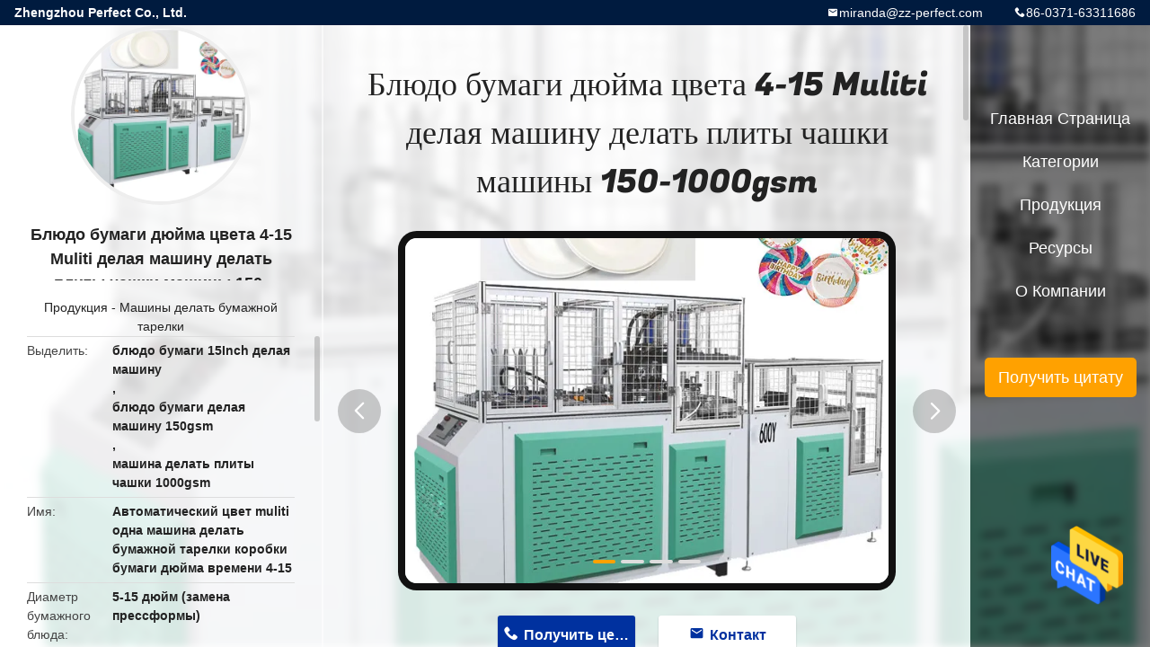

--- FILE ---
content_type: text/html
request_url: https://russian.papercup-makingmachine.com/sale-19435391-muliti-color-4-15-inch-paper-dish-making-machine-150-1000gsm-cup-plate-making-machine.html
body_size: 13515
content:

<!DOCTYPE html>
<html lang="ru">
<head>
	<meta charset="utf-8">
	<meta http-equiv="X-UA-Compatible" content="IE=edge">
	<meta name="viewport" content="width=device-width, initial-scale=1.0, maximum-scale=1.0, user-scalable=no">
    <title>Блюдо бумаги дюйма цвета 4-15 Muliti делая машину делать плиты чашки машины 150-1000gsm</title>
    <meta name="keywords" content="блюдо бумаги 15Inch делая машину, блюдо бумаги делая машину 150gsm, машина делать плиты чашки 1000gsm, Машины делать бумажной тарелки" />
    <meta name="description" content="высокое качество Блюдо бумаги дюйма цвета 4-15 Muliti делая машину делать плиты чашки машины 150-1000gsm from China, China's leading product market блюдо бумаги 15Inch делая машину Продукт, со строгим контролем качества блюдо бумаги делая машину 150gsm заводы, производя высокое качество машина делать плиты чашки 1000gsm продукты." />
    <link rel='preload'
					  href=/photo/papercup-makingmachine/sitetpl/style/common.css?ver=1661824974 as='style'><link type='text/css' rel='stylesheet'
					  href=/photo/papercup-makingmachine/sitetpl/style/common.css?ver=1661824974 media='all'><meta property="og:title" content="Блюдо бумаги дюйма цвета 4-15 Muliti делая машину делать плиты чашки машины 150-1000gsm" />
<meta property="og:description" content="высокое качество Блюдо бумаги дюйма цвета 4-15 Muliti делая машину делать плиты чашки машины 150-1000gsm from China, China's leading product market блюдо бумаги 15Inch делая машину Продукт, со строгим контролем качества блюдо бумаги делая машину 150gsm заводы, производя высокое качество машина делать плиты чашки 1000gsm продукты." />
<meta property="og:type" content="product" />
<meta property="og:availability" content="instock" />
<meta property="og:site_name" content="Zhengzhou Perfect Co., Ltd." />
<meta property="og:url" content="https://russian.papercup-makingmachine.com/sale-19435391-muliti-color-4-15-inch-paper-dish-making-machine-150-1000gsm-cup-plate-making-machine.html" />
<meta property="og:image" content="https://russian.papercup-makingmachine.com/photo/ps62540526-muliti_color_4_15_inch_paper_dish_making_machine_150_1000gsm_cup_plate_making_machine.jpg" />
<link rel="canonical" href="https://russian.papercup-makingmachine.com/sale-19435391-muliti-color-4-15-inch-paper-dish-making-machine-150-1000gsm-cup-plate-making-machine.html" />
<link rel="alternate" href="https://m.russian.papercup-makingmachine.com/sale-19435391-muliti-color-4-15-inch-paper-dish-making-machine-150-1000gsm-cup-plate-making-machine.html" media="only screen and (max-width: 640px)" />
<style type="text/css">
/*<![CDATA[*/
.consent__cookie {position: fixed;top: 0;left: 0;width: 100%;height: 0%;z-index: 100000;}.consent__cookie_bg {position: fixed;top: 0;left: 0;width: 100%;height: 100%;background: #000;opacity: .6;display: none }.consent__cookie_rel {position: fixed;bottom:0;left: 0;width: 100%;background: #fff;display: -webkit-box;display: -ms-flexbox;display: flex;flex-wrap: wrap;padding: 24px 80px;-webkit-box-sizing: border-box;box-sizing: border-box;-webkit-box-pack: justify;-ms-flex-pack: justify;justify-content: space-between;-webkit-transition: all ease-in-out .3s;transition: all ease-in-out .3s }.consent__close {position: absolute;top: 20px;right: 20px;cursor: pointer }.consent__close svg {fill: #777 }.consent__close:hover svg {fill: #000 }.consent__cookie_box {flex: 1;word-break: break-word;}.consent__warm {color: #777;font-size: 16px;margin-bottom: 12px;line-height: 19px }.consent__title {color: #333;font-size: 20px;font-weight: 600;margin-bottom: 12px;line-height: 23px }.consent__itxt {color: #333;font-size: 14px;margin-bottom: 12px;display: -webkit-box;display: -ms-flexbox;display: flex;-webkit-box-align: center;-ms-flex-align: center;align-items: center }.consent__itxt i {display: -webkit-inline-box;display: -ms-inline-flexbox;display: inline-flex;width: 28px;height: 28px;border-radius: 50%;background: #e0f9e9;margin-right: 8px;-webkit-box-align: center;-ms-flex-align: center;align-items: center;-webkit-box-pack: center;-ms-flex-pack: center;justify-content: center }.consent__itxt svg {fill: #3ca860 }.consent__txt {color: #a6a6a6;font-size: 14px;margin-bottom: 8px;line-height: 17px }.consent__btns {display: -webkit-box;display: -ms-flexbox;display: flex;-webkit-box-orient: vertical;-webkit-box-direction: normal;-ms-flex-direction: column;flex-direction: column;-webkit-box-pack: center;-ms-flex-pack: center;justify-content: center;flex-shrink: 0;}.consent__btn {width: 280px;height: 40px;line-height: 40px;text-align: center;background: #3ca860;color: #fff;border-radius: 4px;margin: 8px 0;-webkit-box-sizing: border-box;box-sizing: border-box;cursor: pointer;font-size:14px}.consent__btn:hover {background: #00823b }.consent__btn.empty {color: #3ca860;border: 1px solid #3ca860;background: #fff }.consent__btn.empty:hover {background: #3ca860;color: #fff }.open .consent__cookie_bg {display: block }.open .consent__cookie_rel {bottom: 0 }@media (max-width: 760px) {.consent__btns {width: 100%;align-items: center;}.consent__cookie_rel {padding: 20px 24px }}.consent__cookie.open {display: block;}.consent__cookie {display: none;}
/*]]>*/
</style>
<script type="text/javascript">
/*<![CDATA[*/
window.isvideotpl = 0;window.detailurl = '';
var isShowGuide=0;showGuideColor=0;var company_type = 26;var webim_domain = '';

var colorUrl = '';
var aisearch = 0;
var selfUrl = '';
window.playerReportUrl='/vod/view_count/report';
var query_string = ["Products","Detail"];
var g_tp = '';
var customtplcolor = 99706;
window.predomainsub = "";
/*]]>*/
</script>
</head>
<body>
<img src="/logo.gif" style="display:none" alt="logo"/>
    <div id="floatAd" style="z-index: 110000;position:absolute;right:30px;bottom:60px;height:79px;display: block;">
                                <a href="/webim/webim_tab.html" rel="nofollow" data-uid="77040" onclick= 'setwebimCookie(77040,19435391,26);' target="_blank">
            <img style="width: 80px;cursor: pointer;" alt='Отправить сообщение' src="/images/floatimage_chat.gif"/>
        </a>
                                </div>
<a style="display: none!important;" title="Zhengzhou Perfect Co., Ltd." class="float-inquiry" href="/contactnow.html" onclick='setinquiryCookie("{\"showproduct\":1,\"pid\":\"19435391\",\"name\":\"\\u0411\\u043b\\u044e\\u0434\\u043e \\u0431\\u0443\\u043c\\u0430\\u0433\\u0438 \\u0434\\u044e\\u0439\\u043c\\u0430 \\u0446\\u0432\\u0435\\u0442\\u0430 4-15 Muliti \\u0434\\u0435\\u043b\\u0430\\u044f \\u043c\\u0430\\u0448\\u0438\\u043d\\u0443 \\u0434\\u0435\\u043b\\u0430\\u0442\\u044c \\u043f\\u043b\\u0438\\u0442\\u044b \\u0447\\u0430\\u0448\\u043a\\u0438 \\u043c\\u0430\\u0448\\u0438\\u043d\\u044b 150-1000gsm\",\"source_url\":\"\\/sale-19435391-muliti-color-4-15-inch-paper-dish-making-machine-150-1000gsm-cup-plate-making-machine.html\",\"picurl\":\"\\/photo\\/pd62540526-muliti_color_4_15_inch_paper_dish_making_machine_150_1000gsm_cup_plate_making_machine.jpg\",\"propertyDetail\":[[\"\\u0418\\u043c\\u044f\",\"\\u0410\\u0432\\u0442\\u043e\\u043c\\u0430\\u0442\\u0438\\u0447\\u0435\\u0441\\u043a\\u0438\\u0439 \\u0446\\u0432\\u0435\\u0442 muliti \\u043e\\u0434\\u043d\\u0430 \\u043c\\u0430\\u0448\\u0438\\u043d\\u0430 \\u0434\\u0435\\u043b\\u0430\\u0442\\u044c \\u0431\\u0443\\u043c\\u0430\\u0436\\u043d\\u043e\\u0439 \\u0442\\u0430\\u0440\\u0435\\u043b\\u043a\\u0438 \\u043a\\u043e\\u0440\\u043e\\u0431\\u043a\\u0438 \\u0431\\u0443\\u043c\\u0430\\u0433\\u0438 \\u0434\\u044e\\u0439\\u043c\\u0430 \\u0432\\u0440\\u0435\\u043c\\u0435\\u043d\\u0438 4-15\"],[\"\\u0414\\u0438\\u0430\\u043c\\u0435\\u0442\\u0440 \\u0431\\u0443\\u043c\\u0430\\u0436\\u043d\\u043e\\u0433\\u043e \\u0431\\u043b\\u044e\\u0434\\u0430\",\"5-15 \\u0434\\u044e\\u0439\\u043c (\\u0437\\u0430\\u043c\\u0435\\u043d\\u0430 \\u043f\\u0440\\u0435\\u0441\\u0441\\u0444\\u043e\\u0440\\u043c\\u044b)\"],[\"\\u0415\\u043c\\u043a\\u043e\\u0441\\u0442\\u044c\",\"110Pcs\\/min (\\u0434\\u0432\\u043e\\u0439\\u043d\\u044b\\u0435 \\u0441\\u0442\\u0430\\u043d\\u0446\\u0438\\u0438)\"],[\"\\u0441\\u044b\\u0440\\u044c\\u0435\",\"150-1000g\\/m2\"]],\"company_name\":null,\"picurl_c\":\"\\/photo\\/pc62540526-muliti_color_4_15_inch_paper_dish_making_machine_150_1000gsm_cup_plate_making_machine.jpg\",\"price\":\"USD 8000 To USD 12000 Per Set\",\"username\":\"Karen\",\"viewTime\":\"\\u041f\\u043e\\u0441\\u043b\\u0435\\u0434\\u043d\\u0435\\u0435 \\u0412\\u043e\\u0439\\u0442\\u0438 : 10 \\u0447\\u0430\\u0441\\u043e\\u0432 19 minuts \\u0442\\u043e\\u043c\\u0443 \\u043d\\u0430\\u0437\\u0430\\u0434\",\"subject\":\"\\u041f\\u043e\\u0436\\u0430\\u043b\\u0443\\u0439\\u0441\\u0442\\u0430, \\u043f\\u0440\\u0438\\u0448\\u043b\\u0438\\u0442\\u0435 \\u043c\\u043d\\u0435 \\u0446\\u0438\\u0442\\u0430\\u0442\\u0443 \\u043d\\u0430 \\u0411\\u043b\\u044e\\u0434\\u043e \\u0431\\u0443\\u043c\\u0430\\u0433\\u0438 \\u0434\\u044e\\u0439\\u043c\\u0430 \\u0446\\u0432\\u0435\\u0442\\u0430 4-15 Muliti \\u0434\\u0435\\u043b\\u0430\\u044f \\u043c\\u0430\\u0448\\u0438\\u043d\\u0443 \\u0434\\u0435\\u043b\\u0430\\u0442\\u044c \\u043f\\u043b\\u0438\\u0442\\u044b \\u0447\\u0430\\u0448\\u043a\\u0438 \\u043c\\u0430\\u0448\\u0438\\u043d\\u044b 150-1000gsm\",\"countrycode\":\"\"}");'></a>
<style type="text/css">.vr-asidebox {position: fixed; bottom: 290px; left: 16px; width: 160px; height: 90px; background: #eee; overflow: hidden; border: 4px solid rgba(4, 120, 237, 0.24); box-shadow: 0px 8px 16px rgba(0, 0, 0, 0.08); border-radius: 8px; display: none; z-index: 1000; } .vr-small {position: fixed; bottom: 290px; left: 16px; width: 72px; height: 90px; background: url(/images/ctm_icon_vr.png) no-repeat center; background-size: 69.5px; overflow: hidden; display: none; cursor: pointer; z-index: 1000; display: block; text-decoration: none; } .vr-group {position: relative; } .vr-animate {width: 160px; height: 90px; background: #eee; position: relative; } .js-marquee {/*margin-right: 0!important;*/ } .vr-link {position: absolute; top: 0; left: 0; width: 100%; height: 100%; display: none; } .vr-mask {position: absolute; top: 0px; left: 0px; width: 100%; height: 100%; display: block; background: #000; opacity: 0.4; } .vr-jump {position: absolute; top: 0px; left: 0px; width: 100%; height: 100%; display: block; background: url(/images/ctm_icon_see.png) no-repeat center center; background-size: 34px; font-size: 0; } .vr-close {position: absolute; top: 50%; right: 0px; width: 16px; height: 20px; display: block; transform: translate(0, -50%); background: rgba(255, 255, 255, 0.6); border-radius: 4px 0px 0px 4px; cursor: pointer; } .vr-close i {position: absolute; top: 0px; left: 0px; width: 100%; height: 100%; display: block; background: url(/images/ctm_icon_left.png) no-repeat center center; background-size: 16px; } .vr-group:hover .vr-link {display: block; } .vr-logo {position: absolute; top: 4px; left: 4px; width: 50px; height: 14px; background: url(/images/ctm_icon_vrshow.png) no-repeat; background-size: 48px; }
</style>

<div class="detail-wrap">
    <header class="header_detail_99705_110 clearfix">
            <span class="top-company">
                Zhengzhou Perfect Co., Ltd.            </span>
                            <span class="top-phone iconfont icon-phone">86-0371-63311686</span>
                        <a href="mailto:miranda@zz-perfect.com" class="top-email iconfont icon-mail">miranda@zz-perfect.com</a>
    </header>
    <div class="detail-main-wrap">
        <div class="detail_left_99705_111">
    <div class="left-top">
        <div class="img-cover">
            <img src="/photo/pc62540526-muliti_color_4_15_inch_paper_dish_making_machine_150_1000gsm_cup_plate_making_machine.jpg" alt="Muliti Color 4-15 Inch Paper Dish Making Machine 150-1000gsm Cup Plate Making Machine" />        </div>
        <h3 class="left-title">
            Блюдо бумаги дюйма цвета 4-15 Muliti делая машину делать плиты чашки машины 150-1000gsm        </h3>
        <div class="left-cate">
             <a title="продукты" href="/products.html">Продукция</a> -

            <a title="Китай Машины делать бумажной тарелки производителей" href="/supplier-742377-paper-plate-making-machines">Машины делать бумажной тарелки</a>        </div>
    </div>
    <div class="left-bottom">
        <ul>
                                    <li>
                <div class="detail-attr">Выделить</div>
                <div class="bottom-val">
                        <h2 style='display: inline-block;font-weight: bold;font-size: 14px;'>блюдо бумаги 15Inch делая машину</h2>, <h2 style='display: inline-block;font-weight: bold;font-size: 14px;'>блюдо бумаги делая машину 150gsm</h2>, <h2 style='display: inline-block;font-weight: bold;font-size: 14px;'>машина делать плиты чашки 1000gsm</h2>                </div>
            </li>
                                    <li>
                <div class="detail-attr">Имя</div>
                <div class="bottom-val">
                    Автоматический цвет muliti одна машина делать бумажной тарелки коробки бумаги дюйма времени 4-15                </div>
            </li>
                        <li>
                <div class="detail-attr">Диаметр бумажного блюда</div>
                <div class="bottom-val">
                    5-15 дюйм (замена прессформы)                </div>
            </li>
                        <li>
                <div class="detail-attr">Емкость</div>
                <div class="bottom-val">
                    110Pcs/min (двойные станции)                </div>
            </li>
                        <li>
                <div class="detail-attr">сырье</div>
                <div class="bottom-val">
                    150-1000g/m2                </div>
            </li>
                        <li>
                <div class="detail-attr">Соответствующий материал</div>
                <div class="bottom-val">
                    первоначальная бумага, белый paperboard, белый картон, алюминиевая фольга или другие                </div>
            </li>
                        <li>
                <div class="detail-attr">Вес</div>
                <div class="bottom-val">
                    1500kg                </div>
            </li>
                        <li>
                <div class="detail-attr">Размер</div>
                <div class="bottom-val">
                    3800*1200*1880mm                </div>
            </li>
                        <li>
                <div class="detail-attr">Источник воздуха</div>
                <div class="bottom-val">
                    0.3m3/min                </div>
            </li>
            
                        <li>
                <div class="detail-attr">Место происхождения</div>
                <div class="bottom-val">
                    Китай                </div>
            </li>
                        <li>
                <div class="detail-attr">Фирменное наименование</div>
                <div class="bottom-val">
                    Fect                </div>
            </li>
                        <li>
                <div class="detail-attr">Сертификация</div>
                <div class="bottom-val">
                    CE                </div>
            </li>
                        <li>
                <div class="detail-attr">Номер модели</div>
                <div class="bottom-val">
                    PF-600Y                </div>
            </li>
                                    <li>
                <div class="detail-attr">Количество мин заказа</div>
                <div class="bottom-val">
                    1 набор                </div>
            </li>
                        <li>
                <div class="detail-attr">Цена</div>
                <div class="bottom-val">
                    USD 8000 To USD 12000 Per Set                </div>
            </li>
                        <li>
                <div class="detail-attr">Упаковывая детали</div>
                <div class="bottom-val">
                    Экспорт-стандартный и Мор-достойный деревянный случай                </div>
            </li>
                        <li>
                <div class="detail-attr">Время доставки</div>
                <div class="bottom-val">
                    День 30 работ                </div>
            </li>
                        <li>
                <div class="detail-attr">Условия оплаты</div>
                <div class="bottom-val">
                    L/C, T/T, западное соединение, MoneyGram                </div>
            </li>
                        <li>
                <div class="detail-attr">Поставка способности</div>
                <div class="bottom-val">
                    60 наборов в месяц                </div>
            </li>
                    </ul>
    </div>
</div>
<!-- detail_center_99705_112 -->
<div class="detail_center_99705_112">
    <style>
          @media (max-width: 1366px){
            .detail_center_99705_112    .overall-rating-text{
            padding: 19px 20px;
            width: 315px;
            border-radius: 8px;
            background: rgba(245, 244, 244, 1);
            display: flex;
            align-items: center;
            justify-content: space-between;
            position: relative;
            margin-right: 30px;
            flex-direction: column;
            }
          }
    </style>
    <h1>
        Блюдо бумаги дюйма цвета 4-15 Muliti делая машину делать плиты чашки машины 150-1000gsm    </h1>
    <!-- 轮播 -->
    <div class="detail-slide">
        <ul class="bd">
                                        <li class="img-cover">
                    <img src="/photo/pl62540526-muliti_color_4_15_inch_paper_dish_making_machine_150_1000gsm_cup_plate_making_machine.jpg" alt="Muliti Color 4-15 Inch Paper Dish Making Machine 150-1000gsm Cup Plate Making Machine" />                </li>
                            <li class="img-cover">
                    <img src="/photo/pl62540670-muliti_color_4_15_inch_paper_dish_making_machine_150_1000gsm_cup_plate_making_machine.jpg" alt="Muliti Color 4-15 Inch Paper Dish Making Machine 150-1000gsm Cup Plate Making Machine" />                </li>
                            <li class="img-cover">
                    <img src="/photo/pl62540811-muliti_color_4_15_inch_paper_dish_making_machine_150_1000gsm_cup_plate_making_machine.jpg" alt="Muliti Color 4-15 Inch Paper Dish Making Machine 150-1000gsm Cup Plate Making Machine" />                </li>
                            <li class="img-cover">
                    <img src="/photo/pl62540846-muliti_color_4_15_inch_paper_dish_making_machine_150_1000gsm_cup_plate_making_machine.jpg" alt="Muliti Color 4-15 Inch Paper Dish Making Machine 150-1000gsm Cup Plate Making Machine" />                </li>
                    </ul>
        <div class="hd">
            <ul>
                <li class="on"></li>
            </ul>
            <a href="javascript:;" class="iconfont icon-previous prev comm-prev">
            <i class="innerdesc">button</i>
            </a>
            <a href="javascript:;" class="iconfont icon-next next comm-next">
            <i class="innerdesc">button</i>
            </a>
        </div>
    </div>
    <!-- 按钮 -->
    <div class="btn-list">
        <a rel="nofollow" target='_blank' href="/contactnow.html"
           onclick='setinquiryCookie("{\"showproduct\":1,\"pid\":\"19435391\",\"name\":\"\\u0411\\u043b\\u044e\\u0434\\u043e \\u0431\\u0443\\u043c\\u0430\\u0433\\u0438 \\u0434\\u044e\\u0439\\u043c\\u0430 \\u0446\\u0432\\u0435\\u0442\\u0430 4-15 Muliti \\u0434\\u0435\\u043b\\u0430\\u044f \\u043c\\u0430\\u0448\\u0438\\u043d\\u0443 \\u0434\\u0435\\u043b\\u0430\\u0442\\u044c \\u043f\\u043b\\u0438\\u0442\\u044b \\u0447\\u0430\\u0448\\u043a\\u0438 \\u043c\\u0430\\u0448\\u0438\\u043d\\u044b 150-1000gsm\",\"source_url\":\"\\/sale-19435391-muliti-color-4-15-inch-paper-dish-making-machine-150-1000gsm-cup-plate-making-machine.html\",\"picurl\":\"\\/photo\\/pd62540526-muliti_color_4_15_inch_paper_dish_making_machine_150_1000gsm_cup_plate_making_machine.jpg\",\"propertyDetail\":[[\"\\u0418\\u043c\\u044f\",\"\\u0410\\u0432\\u0442\\u043e\\u043c\\u0430\\u0442\\u0438\\u0447\\u0435\\u0441\\u043a\\u0438\\u0439 \\u0446\\u0432\\u0435\\u0442 muliti \\u043e\\u0434\\u043d\\u0430 \\u043c\\u0430\\u0448\\u0438\\u043d\\u0430 \\u0434\\u0435\\u043b\\u0430\\u0442\\u044c \\u0431\\u0443\\u043c\\u0430\\u0436\\u043d\\u043e\\u0439 \\u0442\\u0430\\u0440\\u0435\\u043b\\u043a\\u0438 \\u043a\\u043e\\u0440\\u043e\\u0431\\u043a\\u0438 \\u0431\\u0443\\u043c\\u0430\\u0433\\u0438 \\u0434\\u044e\\u0439\\u043c\\u0430 \\u0432\\u0440\\u0435\\u043c\\u0435\\u043d\\u0438 4-15\"],[\"\\u0414\\u0438\\u0430\\u043c\\u0435\\u0442\\u0440 \\u0431\\u0443\\u043c\\u0430\\u0436\\u043d\\u043e\\u0433\\u043e \\u0431\\u043b\\u044e\\u0434\\u0430\",\"5-15 \\u0434\\u044e\\u0439\\u043c (\\u0437\\u0430\\u043c\\u0435\\u043d\\u0430 \\u043f\\u0440\\u0435\\u0441\\u0441\\u0444\\u043e\\u0440\\u043c\\u044b)\"],[\"\\u0415\\u043c\\u043a\\u043e\\u0441\\u0442\\u044c\",\"110Pcs\\/min (\\u0434\\u0432\\u043e\\u0439\\u043d\\u044b\\u0435 \\u0441\\u0442\\u0430\\u043d\\u0446\\u0438\\u0438)\"],[\"\\u0441\\u044b\\u0440\\u044c\\u0435\",\"150-1000g\\/m2\"]],\"company_name\":null,\"picurl_c\":\"\\/photo\\/pc62540526-muliti_color_4_15_inch_paper_dish_making_machine_150_1000gsm_cup_plate_making_machine.jpg\",\"price\":\"USD 8000 To USD 12000 Per Set\",\"username\":\"Karen\",\"viewTime\":\"\\u041f\\u043e\\u0441\\u043b\\u0435\\u0434\\u043d\\u0435\\u0435 \\u0412\\u043e\\u0439\\u0442\\u0438 : 2 \\u0447\\u0430\\u0441\\u043e\\u0432 19 minuts \\u0442\\u043e\\u043c\\u0443 \\u043d\\u0430\\u0437\\u0430\\u0434\",\"subject\":\"\\u0427\\u0442\\u043e \\u0442\\u0430\\u043a\\u043e\\u0435 \\u0446\\u0435\\u043d\\u0430 CIF \\u043d\\u0430 \\u0411\\u043b\\u044e\\u0434\\u043e \\u0431\\u0443\\u043c\\u0430\\u0433\\u0438 \\u0434\\u044e\\u0439\\u043c\\u0430 \\u0446\\u0432\\u0435\\u0442\\u0430 4-15 Muliti \\u0434\\u0435\\u043b\\u0430\\u044f \\u043c\\u0430\\u0448\\u0438\\u043d\\u0443 \\u0434\\u0435\\u043b\\u0430\\u0442\\u044c \\u043f\\u043b\\u0438\\u0442\\u044b \\u0447\\u0430\\u0448\\u043a\\u0438 \\u043c\\u0430\\u0448\\u0438\\u043d\\u044b 150-1000gsm\",\"countrycode\":\"\"}");' class="iconfont icon-phone">Получить цену</a>
        <a rel="nofollow" target='_blank' href="/contactnow.html"
           onclick='setinquiryCookie("{\"showproduct\":1,\"pid\":\"19435391\",\"name\":\"\\u0411\\u043b\\u044e\\u0434\\u043e \\u0431\\u0443\\u043c\\u0430\\u0433\\u0438 \\u0434\\u044e\\u0439\\u043c\\u0430 \\u0446\\u0432\\u0435\\u0442\\u0430 4-15 Muliti \\u0434\\u0435\\u043b\\u0430\\u044f \\u043c\\u0430\\u0448\\u0438\\u043d\\u0443 \\u0434\\u0435\\u043b\\u0430\\u0442\\u044c \\u043f\\u043b\\u0438\\u0442\\u044b \\u0447\\u0430\\u0448\\u043a\\u0438 \\u043c\\u0430\\u0448\\u0438\\u043d\\u044b 150-1000gsm\",\"source_url\":\"\\/sale-19435391-muliti-color-4-15-inch-paper-dish-making-machine-150-1000gsm-cup-plate-making-machine.html\",\"picurl\":\"\\/photo\\/pd62540526-muliti_color_4_15_inch_paper_dish_making_machine_150_1000gsm_cup_plate_making_machine.jpg\",\"propertyDetail\":[[\"\\u0418\\u043c\\u044f\",\"\\u0410\\u0432\\u0442\\u043e\\u043c\\u0430\\u0442\\u0438\\u0447\\u0435\\u0441\\u043a\\u0438\\u0439 \\u0446\\u0432\\u0435\\u0442 muliti \\u043e\\u0434\\u043d\\u0430 \\u043c\\u0430\\u0448\\u0438\\u043d\\u0430 \\u0434\\u0435\\u043b\\u0430\\u0442\\u044c \\u0431\\u0443\\u043c\\u0430\\u0436\\u043d\\u043e\\u0439 \\u0442\\u0430\\u0440\\u0435\\u043b\\u043a\\u0438 \\u043a\\u043e\\u0440\\u043e\\u0431\\u043a\\u0438 \\u0431\\u0443\\u043c\\u0430\\u0433\\u0438 \\u0434\\u044e\\u0439\\u043c\\u0430 \\u0432\\u0440\\u0435\\u043c\\u0435\\u043d\\u0438 4-15\"],[\"\\u0414\\u0438\\u0430\\u043c\\u0435\\u0442\\u0440 \\u0431\\u0443\\u043c\\u0430\\u0436\\u043d\\u043e\\u0433\\u043e \\u0431\\u043b\\u044e\\u0434\\u0430\",\"5-15 \\u0434\\u044e\\u0439\\u043c (\\u0437\\u0430\\u043c\\u0435\\u043d\\u0430 \\u043f\\u0440\\u0435\\u0441\\u0441\\u0444\\u043e\\u0440\\u043c\\u044b)\"],[\"\\u0415\\u043c\\u043a\\u043e\\u0441\\u0442\\u044c\",\"110Pcs\\/min (\\u0434\\u0432\\u043e\\u0439\\u043d\\u044b\\u0435 \\u0441\\u0442\\u0430\\u043d\\u0446\\u0438\\u0438)\"],[\"\\u0441\\u044b\\u0440\\u044c\\u0435\",\"150-1000g\\/m2\"]],\"company_name\":null,\"picurl_c\":\"\\/photo\\/pc62540526-muliti_color_4_15_inch_paper_dish_making_machine_150_1000gsm_cup_plate_making_machine.jpg\",\"price\":\"USD 8000 To USD 12000 Per Set\",\"username\":\"Karen\",\"viewTime\":\"\\u041f\\u043e\\u0441\\u043b\\u0435\\u0434\\u043d\\u0435\\u0435 \\u0412\\u043e\\u0439\\u0442\\u0438 : 2 \\u0447\\u0430\\u0441\\u043e\\u0432 19 minuts \\u0442\\u043e\\u043c\\u0443 \\u043d\\u0430\\u0437\\u0430\\u0434\",\"subject\":\"\\u0427\\u0442\\u043e \\u0442\\u0430\\u043a\\u043e\\u0435 \\u0446\\u0435\\u043d\\u0430 CIF \\u043d\\u0430 \\u0411\\u043b\\u044e\\u0434\\u043e \\u0431\\u0443\\u043c\\u0430\\u0433\\u0438 \\u0434\\u044e\\u0439\\u043c\\u0430 \\u0446\\u0432\\u0435\\u0442\\u0430 4-15 Muliti \\u0434\\u0435\\u043b\\u0430\\u044f \\u043c\\u0430\\u0448\\u0438\\u043d\\u0443 \\u0434\\u0435\\u043b\\u0430\\u0442\\u044c \\u043f\\u043b\\u0438\\u0442\\u044b \\u0447\\u0430\\u0448\\u043a\\u0438 \\u043c\\u0430\\u0448\\u0438\\u043d\\u044b 150-1000gsm\",\"countrycode\":\"\"}");' class="iconfont icon-mail">Контакт</a>
    </div>
    <!-- detail_center_richtext_114 -->
    <div class="detail_center_richtext_114">
        <p><span style="font-size:16px;"><span style="font-family:arial,helvetica,sans-serif;"><strong>Автоматический цвет muliti одна машина делать бумажной тарелки коробки бумаги дюйма времени 4-15<span style="font-family:arial,helvetica,sans-serif;"></span><span style="font-size:16px;"></span><span style="font-family:arial,helvetica,sans-serif;"></span><span style="font-size:16px;"></span></strong></span></span></p>   

<p> </p> 

<p> </p>

<p><span style="font-size:16px;"><span style="font-family:arial,helvetica,sans-serif;">Оно принимает быструю систему давления масла, максимальное давление может достигнуть 5T.It имеет преимущества быстрого, больше охраны окружающей среды и энергосберегающего сравненных с общим цилиндром.<span style="font-size:16px;"></span></span></span></p> 

<p> </p> 

<p> </p> 

<p> </p>

<p><strong style="font-family: arial, helvetica, sans-serif; font-size: 16px;">♦Technical ♦<span style="font-size: 16px;"></span></strong> <strong><span style="font-size: 16px;"><span style="font-family: arial, helvetica, sans-serif;">параметров</span></span></strong></p> 

<p> </p> 

<p> </p>

<table border="1" cellpadding="0" cellspacing="0" style="height:300px;width:650px;">
	<tbody>
		<tr>
			<td><span style="font-size:16px;"><span style="font-family:arial,helvetica,sans-serif;">Модель<span style="font-size:16px;"></span></span></span></td>
			<td><span style="font-size:16px;"><span style="font-family:arial,helvetica,sans-serif;">PF-600Y<span style="font-size:16px;"></span></span></span></td>
		</tr>
		<tr>
			<td><span style="font-size:16px;"><span style="font-family:arial,helvetica,sans-serif;">Диаметр бумажного блюда<span style="font-size:16px;"></span></span></span></td>
			<td><span style="font-size:16px;"><span style="font-family:arial,helvetica,sans-serif;">4-15 (подгонянный) дюйм<span style="font-size:16px;"></span></span></span></td>
		</tr>
		<tr>
			<td><span style="font-size:16px;"><span style="font-family:arial,helvetica,sans-serif;">Емкость<span style="font-size:16px;"></span></span></span></td>
			<td><span style="font-size:16px;"><span style="font-family:arial,helvetica,sans-serif;">90-120 ПК/минута (2 станции)<span style="font-size:16px;"></span></span></span></td>
		</tr>
		<tr>
			<td><span style="font-size:16px;"><span style="font-family:arial,helvetica,sans-serif;">Источник питания<span style="font-size:16px;"></span></span></span></td>
			<td><span style="font-size:16px;"><span style="font-family:arial,helvetica,sans-serif;">380V/220V 50HZ<span style="font-size:16px;"></span></span></span></td>
		</tr>
		<tr>
			<td><span style="font-size:16px;"><span style="font-family:arial,helvetica,sans-serif;">Полная сила<span style="font-size:16px;"></span></span></span></td>
			<td><span style="font-size:16px;"><span style="font-family:arial,helvetica,sans-serif;">8KW<span style="font-size:16px;"></span></span></span></td>
		</tr>
		<tr>
			<td><span style="font-size:16px;"><span style="font-family:arial,helvetica,sans-serif;">вес<span style="font-size:16px;"></span></span></span></td>
			<td><span style="font-size:16px;"><span style="font-family:arial,helvetica,sans-serif;">1550Kg<span style="font-size:16px;"></span></span></span></td>
		</tr>
		<tr>
			<td><span style="font-size:16px;"><span style="font-family:arial,helvetica,sans-serif;">Размер<span style="font-size:16px;"></span></span></span></td>
			<td><span style="font-size:16px;"><span style="font-family:arial,helvetica,sans-serif;">(L*W*H) 3800*1200*1880mm<span style="font-size:16px;"></span></span></span></td>
		</tr>
		<tr>
			<td><span style="font-size:16px;"><span style="font-family:arial,helvetica,sans-serif;">Сырье<span style="font-size:16px;"></span></span></span></td>
			<td><span style="font-size:16px;"><span style="font-family:arial,helvetica,sans-serif;">140-1000g/m2 (белый paperboard, белый картон, алюминиевая фольга или другие)<span style="font-size:16px;"></span></span></span></td>
		</tr>
		<tr>
			<td>
			<p><span style="font-size:16px;"><span style="font-family:arial,helvetica,sans-serif;">Источник воздуха<span style="font-size:16px;"></span></span></span></p> 

			<p> </p>
			</td>
			<td>
			<p><span style="font-size:16px;"><span style="font-family:arial,helvetica,sans-serif;">Mpa давления деятельности 0,4<span style="font-size:16px;"></span></span></span></p> 
			</td>
		</tr>
	</tbody>
</table>

<p> </p> 

<p align="left"> </p>

<p align="left"><span style="font-size:16px;"><span style="font-family:arial,helvetica,sans-serif;"><strong>♦Features♦<span style="font-family:arial,helvetica,sans-serif;"></span><span style="font-size:16px;"></span></strong></span></span></p> 

<p align="left"> </p>

<p><span style="font-size:16px;"><span style="font-family:arial,helvetica,sans-serif;">1.Directly с машиной упаковки (фильмом подноса упаковывая), обозначая (упакованные ярлыки). Соответствующий для подач-магазина.<span style="font-size:16px;"></span></span></span></p> 

<p> </p>

<p>2. <span style="font-size:16px;"><span style="font-family:arial,helvetica,sans-serif;">Автоматическое производство всех видов технических характеристик изделия, тариф заканчивать продукты is100%, разрешая проблемы которые обычная машина не может завершить.<span style="font-size:16px;"></span></span></span></p> 

<p> </p>

<p>3. <span style="font-size:16px;"><span style="font-family:arial,helvetica,sans-serif;">Гидравлическое масло повторно используя, уменьшает загрязнение излучения, малошумное<span style="font-size:16px;"></span></span></span></p> 

<p><img src="/images/load_icon.gif" style="max-width:650px;" class="lazyi" alt="&#1041;&#1083;&#1102;&#1076;&#1086; &#1073;&#1091;&#1084;&#1072;&#1075;&#1080; &#1076;&#1102;&#1081;&#1084;&#1072; &#1094;&#1074;&#1077;&#1090;&#1072; 4-15 Muliti &#1076;&#1077;&#1083;&#1072;&#1103; &#1084;&#1072;&#1096;&#1080;&#1085;&#1091; &#1076;&#1077;&#1083;&#1072;&#1090;&#1100; &#1087;&#1083;&#1080;&#1090;&#1099; &#1095;&#1072;&#1096;&#1082;&#1080; &#1084;&#1072;&#1096;&#1080;&#1085;&#1099; 150-1000gsm 0" data-original="/test/papercup-makingmachine.com/photo/pl62541100-remark.jpg"><img src="/images/load_icon.gif" style="max-width:650px;" class="lazyi" alt="&#1041;&#1083;&#1102;&#1076;&#1086; &#1073;&#1091;&#1084;&#1072;&#1075;&#1080; &#1076;&#1102;&#1081;&#1084;&#1072; &#1094;&#1074;&#1077;&#1090;&#1072; 4-15 Muliti &#1076;&#1077;&#1083;&#1072;&#1103; &#1084;&#1072;&#1096;&#1080;&#1085;&#1091; &#1076;&#1077;&#1083;&#1072;&#1090;&#1100; &#1087;&#1083;&#1080;&#1090;&#1099; &#1095;&#1072;&#1096;&#1082;&#1080; &#1084;&#1072;&#1096;&#1080;&#1085;&#1099; 150-1000gsm 1" data-original="/test/papercup-makingmachine.com/photo/pl62541042-remark.jpg"></p>

<p> </p>

<p><strong><span style="font-size: 16px;"><span style="font-family: arial, helvetica, sans-serif;">♦About Us♦<span style="font-size: 16px;"></span></span></span></strong></p> 

<div style="clear:both;">
<p> </p>

<p><span style="font-size: 16px;"><span style="font-family: arial, helvetica, sans-serif;">CO. Zhengzhou идеальное, Ltd. изготовитель машинного оборудования упаковки и печатания с хорошо оборудованными испытательными комплексами и сильной технической силой. С широким диапазоном, хорошим качеством, умеренными ценами и стильными дизайнами, наши продукты обширно использованы для внешнего печатания упаковочных материалов, покрытия, умирают вырезывание, разрезать, выбивать и другие на продуктах включая сигареты и вина, еда, косметики, медицина и другие индустрии.<span style="font-size: 16px;"></span></span></span><br />  </p>

<p><span style="font-size: 16px;"><span style="font-family: arial, helvetica, sans-serif;">Наши продукты широко узнаны и доверены потребителями и могут отвечать непрерывное изменение экономическое и общественные потребности.<span style="font-size: 16px;"></span></span></span><br />  </p>

<p><span style="font-size: 16px;"><span style="font-family: arial, helvetica, sans-serif;">Мы приветствуем новые и старые клиенты от всех социальных положений для того чтобы связаться мы для будущих отношений дела и взаимного успеха!<span style="font-size: 16px;"></span></span></span></p> 

<p data-mce-style="margin: 0px; padding: 0px; color: #000000; font-family: Arial; font-size: 12px; font-style: normal; font-weight: 400; box-sizing: content-box; border: 0px; line-height: inherit; vertical-align: baseline; background-color: #ffffff;" style="padding: 0px; box-sizing: border-box; color: rgb(51, 51, 51); font-family: roboto, " helvetica="" narrow=""> </p> 

<p data-mce-style="margin: 0px; padding: 0px; color: #000000; font-family: Arial; font-size: 12px; font-style: normal; font-weight: 400; box-sizing: content-box; border: 0px; line-height: inherit; vertical-align: baseline; background-color: #ffffff;"><img alt="Шар низкой цены высокоскоростной большой бумажный делая машину для лапш/salade" data-mce-selected="1" data-mce-src="//sc01.alicdn.com/kf/H838db2026633469f87cef6adc63cb876K/231186233/H838db2026633469f87cef6adc63cb876K.jpg" ori-height="1764" ori-width="750" src="https://sc01.alicdn.com/kf/H838db2026633469f87cef6adc63cb876K/231186233/H838db2026633469f87cef6adc63cb876K.jpg" style="vertical-align: middle; outline: black solid 1px; resize: none; font-family: arial, helvetica, sans-serif; font-size: 16px; background-color: rgb(245, 245, 245); height: 1529px; width: 650px;" /></p>

<p data-mce-style="margin: 0px; padding: 0px; color: #000000; font-family: Arial; font-size: 12px; font-style: normal; font-weight: 400; box-sizing: content-box; border: 0px; line-height: inherit; vertical-align: baseline; background-color: #ffffff;" style="padding: 0px; box-sizing: border-box; color: rgb(51, 51, 51); font-family: roboto, " helvetica="" narrow=""> </p> 

<p> </p> 

<p> </p> 
</div>

<div style="clear:both;"> </div>    </div>



            <div class="tags">
            <span>Бирки:</span>
                            <h2>
                    <a title="полностью автоматическая машина делать бумажной тарелки" href="/buy-fully-automatic-paper-plate-making-machine.html">полностью автоматическая машина делать бумажной тарелки</a>                </h2>
                            <h2>
                    <a title="машина делать плиты бумажного стаканчика 140gsm" href="/buy-140gsm-paper-cup-plate-making-machine.html">машина делать плиты бумажного стаканчика 140gsm</a>                </h2>
                            <h2>
                    <a title="двухшпиндельная машина делать бумажной тарелки доски" href="/buy-duplex-board-paper-plate-making-machine.html">двухшпиндельная машина делать бумажной тарелки доски</a>                </h2>
                                </div>
        <!-- detail_related_cases_115 -->
    <div class="detail_related_cases_115">
        <div class="wrap">
            <!-- 标题 -->
                            <div class="comm-title">
                    <div class="title-text">сопутствующие товары</div>
                    <p>

                        Наши продукты продаются по всему миру, поэтому вы можете быть уверены в том, что производятся наши продукты в целом.                    </p>
                </div>
                        <!-- 轮播 -->
            <div class="slide">
                <ul class="bd clearfix">
                                        <li class="clearfix">
                        <div class="bd-wrap">
                                                        <a class="img-contain " title="Высокоскоростные автоматические машины делать бумажной тарелки 8KW 80-120Pcs/Min" href="/sale-20144585-8kw-high-speed-automatic-paper-plate-making-machines-80-120pcs-min.html"><img alt="Высокоскоростные автоматические машины делать бумажной тарелки 8KW 80-120Pcs/Min" class="lazyi" data-original="/photo/pc65996574-8kw_high_speed_automatic_paper_plate_making_machines_80_120pcs_min.jpg" src="/images/load_icon.gif" /></a>                            <h2 class="case-title">
                                <a class="title-link" title="Высокоскоростные автоматические машины делать бумажной тарелки 8KW 80-120Pcs/Min" href="/sale-20144585-8kw-high-speed-automatic-paper-plate-making-machines-80-120pcs-min.html">Высокоскоростные автоматические машины делать бумажной тарелки 8KW 80-120Pcs/Min</a>                            </h2>
                        </div>
                    </li>
                                        <li class="clearfix">
                        <div class="bd-wrap">
                                                        <a class="img-contain " title="устранимая бумажная тарелка 50-70Pcs/Min формируя машину 220V 50HZ" href="/sale-20127406-50-70pcs-min-disposable-paper-plate-forming-machine-220v-50hz.html"><img alt="устранимая бумажная тарелка 50-70Pcs/Min формируя машину 220V 50HZ" class="lazyi" data-original="/photo/pc65910606-50_70pcs_min_disposable_paper_plate_forming_machine_220v_50hz.jpg" src="/images/load_icon.gif" /></a>                            <h2 class="case-title">
                                <a class="title-link" title="устранимая бумажная тарелка 50-70Pcs/Min формируя машину 220V 50HZ" href="/sale-20127406-50-70pcs-min-disposable-paper-plate-forming-machine-220v-50hz.html">устранимая бумажная тарелка 50-70Pcs/Min формируя машину 220V 50HZ</a>                            </h2>
                        </div>
                    </li>
                                        <li class="clearfix">
                        <div class="bd-wrap">
                                                        <a class="img-contain " title="Машины делать бумажной тарелки дюйма 100-800g/M2 Dia 4-11 полно автоматические" href="/sale-20128631-dia-4-11-inch-100-800g-m2-paper-plate-making-machines-fully-automatic.html"><img alt="Машины делать бумажной тарелки дюйма 100-800g/M2 Dia 4-11 полно автоматические" class="lazyi" data-original="/photo/pc65916306-dia_4_11_inch_100_800g_m2_paper_plate_making_machines_fully_automatic.jpg" src="/images/load_icon.gif" /></a>                            <h2 class="case-title">
                                <a class="title-link" title="Машины делать бумажной тарелки дюйма 100-800g/M2 Dia 4-11 полно автоматические" href="/sale-20128631-dia-4-11-inch-100-800g-m2-paper-plate-making-machines-fully-automatic.html">Машины делать бумажной тарелки дюйма 100-800g/M2 Dia 4-11 полно автоматические</a>                            </h2>
                        </div>
                    </li>
                                        <li class="clearfix">
                        <div class="bd-wrap">
                                                        <a class="img-contain " title="Полноавтоматические бумажные тарелки изготовляя машину 1300*1400*1600mm" href="/sale-20131296-full-automatic-paper-plates-manufacturing-machine-1300-1400-1600mm.html"><img alt="Полноавтоматические бумажные тарелки изготовляя машину 1300*1400*1600mm" class="lazyi" data-original="/photo/pc65929733-full_automatic_paper_plates_manufacturing_machine_1300_1400_1600mm.jpg" src="/images/load_icon.gif" /></a>                            <h2 class="case-title">
                                <a class="title-link" title="Полноавтоматические бумажные тарелки изготовляя машину 1300*1400*1600mm" href="/sale-20131296-full-automatic-paper-plates-manufacturing-machine-1300-1400-1600mm.html">Полноавтоматические бумажные тарелки изготовляя машину 1300*1400*1600mm</a>                            </h2>
                        </div>
                    </li>
                                        <li class="clearfix">
                        <div class="bd-wrap">
                                                        <a class="img-contain " title="Автоматические машины делать бумажной тарелки 500Kg картона 100-800gsm" href="/sale-20129829-auto-100-800gsm-cardboard-paper-plate-making-machines-500kg.html"><img alt="Автоматические машины делать бумажной тарелки 500Kg картона 100-800gsm" class="lazyi" data-original="/photo/pc65921982-auto_100_800gsm_cardboard_paper_plate_making_machines_500kg.jpg" src="/images/load_icon.gif" /></a>                            <h2 class="case-title">
                                <a class="title-link" title="Автоматические машины делать бумажной тарелки 500Kg картона 100-800gsm" href="/sale-20129829-auto-100-800gsm-cardboard-paper-plate-making-machines-500kg.html">Автоматические машины делать бумажной тарелки 500Kg картона 100-800gsm</a>                            </h2>
                        </div>
                    </li>
                                        <li class="clearfix">
                        <div class="bd-wrap">
                                                        <a class="img-contain " title="Гидравлические двухшпиндельные машины делать бумажной тарелки доски 80-120 ПК/минута" href="/sale-19365355-hydraulic-duplex-board-paper-plate-making-machines-80-120-pcs-min.html"><img alt="Гидравлические двухшпиндельные машины делать бумажной тарелки доски 80-120 ПК/минута" class="lazyi" data-original="/photo/pc62218061-hydraulic_duplex_board_paper_plate_making_machines_80_120_pcs_min.jpg" src="/images/load_icon.gif" /></a>                            <h2 class="case-title">
                                <a class="title-link" title="Гидравлические двухшпиндельные машины делать бумажной тарелки доски 80-120 ПК/минута" href="/sale-19365355-hydraulic-duplex-board-paper-plate-making-machines-80-120-pcs-min.html">Гидравлические двухшпиндельные машины делать бумажной тарелки доски 80-120 ПК/минута</a>                            </h2>
                        </div>
                    </li>
                                    </ul>
                <div class="hd comm-hd">
                    <div class="comm-hd-btns">
                        <a href="javascript:;" class="prev comm-prev iconfont icon-previous"><span class="innerdesc">描述</span></a>
                        <a href="javascript:;" class="next comm-next iconfont icon-next"><span class="innerdesc">描述</span></a>
                    </div>
                </div>
            </div>
        </div>
    </div>
</div>
<!-- detail_right_99705_113 -->
<div class="detail_right_99705_113">
    <ul class="nav">
        <li>
            <a title="Главная страница" href="/">Главная страница</a>        </li>
        <li>
                            <a href="javascript:;" title="категории">категории</a>
                        <div class="second">
                                    <div class="list1">
                        <a title="Китай Бумажный стаканчик делая машины производителей" href="/supplier-742316-paper-cup-making-machines">Бумажный стаканчик делая машины</a>                                            </div>
                                        <div class="list1">
                        <a title="Китай Бумажный стаканчик умирает автомат для резки производителей" href="/supplier-742319-paper-cup-die-cutting-machine">Бумажный стаканчик умирает автомат для резки</a>                                            </div>
                                        <div class="list1">
                        <a title="Китай Печатные машины бумажного стаканчика производителей" href="/supplier-742338-paper-cup-printing-machines">Печатные машины бумажного стаканчика</a>                                            </div>
                                        <div class="list1">
                        <a title="Китай Бумажная машина коробки для завтрака производителей" href="/supplier-742378-paper-lunch-box-machine">Бумажная машина коробки для завтрака</a>                                            </div>
                                        <div class="list1">
                        <a title="Китай Машина упаковки бумажного стаканчика производителей" href="/supplier-742379-paper-cup-packing-machine">Машина упаковки бумажного стаканчика</a>                                            </div>
                                        <div class="list1">
                        <a title="Китай шар бумаги делая машину производителей" href="/supplier-742317-paper-bowl-making-machine">шар бумаги делая машину</a>                                            </div>
                                        <div class="list1">
                        <a title="Китай Машина производства бумажного мешка производителей" href="/supplier-742318-paper-bag-manufacturing-machine">Машина производства бумажного мешка</a>                                            </div>
                                        <div class="list1">
                        <a title="Китай Бумажная лакировочная машина PE производителей" href="/supplier-742376-paper-pe-coating-machine">Бумажная лакировочная машина PE</a>                                            </div>
                                        <div class="list1">
                        <a title="Китай Машины делать бумажной тарелки производителей" href="/supplier-742377-paper-plate-making-machines">Машины делать бумажной тарелки</a>                                            </div>
                                        <div class="list1">
                        <a title="Китай Машина бумажного стаканчика пробивая производителей" href="/supplier-742382-paper-cup-punching-machine">Машина бумажного стаканчика пробивая</a>                                            </div>
                                        <div class="list1">
                        <a title="Китай Бумажные машины соломы производителей" href="/supplier-742380-paper-straw-machines">Бумажные машины соломы</a>                                            </div>
                                        <div class="list1">
                        <a title="Китай Бумажные разрезая машины производителей" href="/supplier-742381-paper-slitting-machines">Бумажные разрезая машины</a>                                            </div>
                                        <div class="list1">
                        <a title="Китай Машина крышки чашки производителей" href="/supplier-742383-cup-lid-machine">Машина крышки чашки</a>                                            </div>
                                        <div class="list1">
                        <a title="Китай Сырье бумажного стаканчика производителей" href="/supplier-1447656-paper-cup-raw-material">Сырье бумажного стаканчика</a>                                            </div>
                                </div>
        </li>
        <li>
                            <a title="продукты" href="/products.html">Продукция</a>                    </li>
        <li>
                         <a href="javascript:;" title="ресурсы"> ресурсы</a>
            <div class="second">
                <a target="_self" title="latest company news about Новости" href="/news.html">Новости</a>                            
            </div>
                    </li>
        <li>
            <a title="О Компании" href="/aboutus.html">О Компании</a>            <div class="second">
                <a title="О Компании" href="/aboutus.html">Профиль компании</a>                                    <a title="Наша фабрика" href="/factory.html">Наша фабрика</a>                               
                <a title="контроль качества" href="/quality.html">контроль качества</a>                <a title="contact" href="/contactus.html">контактные данные</a>            </div>
        </li>
            </ul>
    <div class="quote">
        <a target='_blank' title="Получить цитату" href="/contactnow.html" onclick='setinquiryCookie("{\"showproduct\":1,\"pid\":\"19435391\",\"name\":\"\\u0411\\u043b\\u044e\\u0434\\u043e \\u0431\\u0443\\u043c\\u0430\\u0433\\u0438 \\u0434\\u044e\\u0439\\u043c\\u0430 \\u0446\\u0432\\u0435\\u0442\\u0430 4-15 Muliti \\u0434\\u0435\\u043b\\u0430\\u044f \\u043c\\u0430\\u0448\\u0438\\u043d\\u0443 \\u0434\\u0435\\u043b\\u0430\\u0442\\u044c \\u043f\\u043b\\u0438\\u0442\\u044b \\u0447\\u0430\\u0448\\u043a\\u0438 \\u043c\\u0430\\u0448\\u0438\\u043d\\u044b 150-1000gsm\",\"source_url\":\"\\/sale-19435391-muliti-color-4-15-inch-paper-dish-making-machine-150-1000gsm-cup-plate-making-machine.html\",\"picurl\":\"\\/photo\\/pd62540526-muliti_color_4_15_inch_paper_dish_making_machine_150_1000gsm_cup_plate_making_machine.jpg\",\"propertyDetail\":[[\"\\u0418\\u043c\\u044f\",\"\\u0410\\u0432\\u0442\\u043e\\u043c\\u0430\\u0442\\u0438\\u0447\\u0435\\u0441\\u043a\\u0438\\u0439 \\u0446\\u0432\\u0435\\u0442 muliti \\u043e\\u0434\\u043d\\u0430 \\u043c\\u0430\\u0448\\u0438\\u043d\\u0430 \\u0434\\u0435\\u043b\\u0430\\u0442\\u044c \\u0431\\u0443\\u043c\\u0430\\u0436\\u043d\\u043e\\u0439 \\u0442\\u0430\\u0440\\u0435\\u043b\\u043a\\u0438 \\u043a\\u043e\\u0440\\u043e\\u0431\\u043a\\u0438 \\u0431\\u0443\\u043c\\u0430\\u0433\\u0438 \\u0434\\u044e\\u0439\\u043c\\u0430 \\u0432\\u0440\\u0435\\u043c\\u0435\\u043d\\u0438 4-15\"],[\"\\u0414\\u0438\\u0430\\u043c\\u0435\\u0442\\u0440 \\u0431\\u0443\\u043c\\u0430\\u0436\\u043d\\u043e\\u0433\\u043e \\u0431\\u043b\\u044e\\u0434\\u0430\",\"5-15 \\u0434\\u044e\\u0439\\u043c (\\u0437\\u0430\\u043c\\u0435\\u043d\\u0430 \\u043f\\u0440\\u0435\\u0441\\u0441\\u0444\\u043e\\u0440\\u043c\\u044b)\"],[\"\\u0415\\u043c\\u043a\\u043e\\u0441\\u0442\\u044c\",\"110Pcs\\/min (\\u0434\\u0432\\u043e\\u0439\\u043d\\u044b\\u0435 \\u0441\\u0442\\u0430\\u043d\\u0446\\u0438\\u0438)\"],[\"\\u0441\\u044b\\u0440\\u044c\\u0435\",\"150-1000g\\/m2\"]],\"company_name\":null,\"picurl_c\":\"\\/photo\\/pc62540526-muliti_color_4_15_inch_paper_dish_making_machine_150_1000gsm_cup_plate_making_machine.jpg\",\"price\":\"USD 8000 To USD 12000 Per Set\",\"username\":\"Karen\",\"viewTime\":\"\\u041f\\u043e\\u0441\\u043b\\u0435\\u0434\\u043d\\u0435\\u0435 \\u0412\\u043e\\u0439\\u0442\\u0438 : 2 \\u0447\\u0430\\u0441\\u043e\\u0432 19 minuts \\u0442\\u043e\\u043c\\u0443 \\u043d\\u0430\\u0437\\u0430\\u0434\",\"subject\":\"\\u0427\\u0442\\u043e \\u0442\\u0430\\u043a\\u043e\\u0435 \\u0446\\u0435\\u043d\\u0430 CIF \\u043d\\u0430 \\u0411\\u043b\\u044e\\u0434\\u043e \\u0431\\u0443\\u043c\\u0430\\u0433\\u0438 \\u0434\\u044e\\u0439\\u043c\\u0430 \\u0446\\u0432\\u0435\\u0442\\u0430 4-15 Muliti \\u0434\\u0435\\u043b\\u0430\\u044f \\u043c\\u0430\\u0448\\u0438\\u043d\\u0443 \\u0434\\u0435\\u043b\\u0430\\u0442\\u044c \\u043f\\u043b\\u0438\\u0442\\u044b \\u0447\\u0430\\u0448\\u043a\\u0438 \\u043c\\u0430\\u0448\\u0438\\u043d\\u044b 150-1000gsm\",\"countrycode\":\"\"}");' rel="nofollow">Получить цитату</a>
    </div>
</div>    </div>
</div>
			<script type='text/javascript' src='/js/jquery.js'></script>
					  <script type='text/javascript' src='/js/common_99706.js'></script><script type="text/javascript"> (function() {var e = document.createElement('script'); e.type = 'text/javascript'; e.async = true; e.src = '/stats.js'; var s = document.getElementsByTagName('script')[0]; s.parentNode.insertBefore(e, s); })(); </script><noscript><img style="display:none" src="/stats.php" width=0 height=0 rel="nofollow"/></noscript>
<script type="text/javascript">
/*<![CDATA[*/

									var htmlContent = `
								<div class="consent__cookie">
									<div class="consent__cookie_bg"></div>
									<div class="consent__cookie_rel">
										<div class="consent__close" onclick="allConsentNotGranted()">
											<svg t="1709102891149" class="icon" viewBox="0 0 1024 1024" version="1.1" xmlns="http://www.w3.org/2000/svg" p-id="3596" xmlns:xlink="http://www.w3.org/1999/xlink" width="32" height="32">
												<path d="M783.36 195.2L512 466.56 240.64 195.2a32 32 0 0 0-45.44 45.44L466.56 512l-271.36 271.36a32 32 0 0 0 45.44 45.44L512 557.44l271.36 271.36a32 32 0 0 0 45.44-45.44L557.44 512l271.36-271.36a32 32 0 0 0-45.44-45.44z" fill="#2C2C2C" p-id="3597"></path>
											</svg>
										</div>
										<div class="consent__cookie_box">
											<div class="consent__warm">Добро пожаловать в papercup-makingmachine.com</div>
											<div class="consent__title">papercup-makingmachine.com запрашивает ваше согласие на использование ваших персональных данных для:</div>
											<div class="consent__itxt"><i><svg t="1707012116255" class="icon" viewBox="0 0 1024 1024" version="1.1" xmlns="http://www.w3.org/2000/svg" p-id="11708" xmlns:xlink="http://www.w3.org/1999/xlink" width="20" height="20">
														<path d="M768 890.88H256a90.88 90.88 0 0 1-81.28-50.56 94.08 94.08 0 0 1 7.04-99.2A412.16 412.16 0 0 1 421.12 576a231.68 231.68 0 1 1 181.76 0 412.16 412.16 0 0 1 241.92 163.2 94.08 94.08 0 0 1 7.04 99.2 90.88 90.88 0 0 1-83.84 52.48zM512 631.68a344.96 344.96 0 0 0-280.96 146.56 30.08 30.08 0 0 0 0 32.64 26.88 26.88 0 0 0 24.32 16H768a26.88 26.88 0 0 0 24.32-16 30.08 30.08 0 0 0 0-32.64A344.96 344.96 0 0 0 512 631.68z m0-434.56a167.68 167.68 0 1 0 167.68 167.68A167.68 167.68 0 0 0 512 197.12z" p-id="11709"></path>
													</svg></i>Персонализированная реклама и контент, измерение рекламы и контента, исследование аудитории и разработка услуг</div>
											<div class="consent__itxt"><i><svg t="1709102557526" class="icon" viewBox="0 0 1024 1024" version="1.1" xmlns="http://www.w3.org/2000/svg" p-id="2631" xmlns:xlink="http://www.w3.org/1999/xlink" width="20" height="20">
														<path d="M876.8 320H665.6c-70.4 0-128 57.6-128 128v358.4c0 70.4 57.6 128 128 128h211.2c70.4 0 128-57.6 128-128V448c0-70.4-57.6-128-128-128z m-211.2 64h211.2c32 0 64 25.6 64 64v320H608V448c0-38.4 25.6-64 57.6-64z m211.2 480H665.6c-25.6 0-44.8-12.8-57.6-38.4h320c-6.4 25.6-25.6 38.4-51.2 38.4z" p-id="2632"></path>
														<path d="M499.2 704c0-19.2-12.8-32-32-32H140.8c-19.2 0-38.4-19.2-38.4-38.4V224c0-19.2 19.2-32 38.4-32H768c19.2 0 38.4 19.2 38.4 38.4v38.4c0 19.2 12.8 32 32 32s32-12.8 32-32V224c0-51.2-44.8-96-102.4-96H140.8c-57.6 0-102.4 44.8-102.4 96v409.6c0 57.6 44.8 102.4 102.4 102.4h326.4c25.6 0 32-19.2 32-32z m0 64H326.4c-19.2 0-32 12.8-32 32s12.8 32 32 32h166.4c19.2 0 32-12.8 32-32s-12.8-32-25.6-32z" p-id="2633"></path>
													</svg></i>Сохранение и/или доступ к информации на устройстве</div>
											<div class="consent__txt">Ваши персональные данные будут обрабатываться и информация с вашего устройства (cookies, уникальные идентификаторы и другие данные устройства) может храниться:Доступ к данным и обмен ими с 135 поставщиками TCF и 65 рекламными партнерами, или используется специально этим сайтом или приложением.</div>
											<div class="consent__txt">Некоторые поставщики могут обрабатывать ваши персональные данные на основе законного интереса, на что вы можете возразить, отказавшись от согласия.</div>


										</div>
										<div class="consent__btns">
											<span class="consent__btn" onclick="allConsentGranted()">Согласие</span>
											<span class="consent__btn empty" onclick="allConsentNotGranted()">Не соглашаюсь.</span>
										</div>
									</div>
								</div>
							`;
							var newElement = document.createElement('div');
							newElement.innerHTML = htmlContent;
							document.body.appendChild(newElement);
							var consent__cookie = {
								init:function(){},
								open:function(){
									document.querySelector('.consent__cookie').className = 'consent__cookie open';
									document.body.style.overflow = 'hidden';
								},
								close:function(){
									document.querySelector('.consent__cookie').className = 'consent__cookie';
									document.body.style.overflow = '';
								}
							};
		
jQuery(function($) {
floatAd('#floatAd', 2);
});
/*]]>*/
</script>
<script type="application/ld+json">
[
    {
        "@context": "https://schema.org/",
        "@type": "Product",
        "@id": "19435391",
        "name": "Блюдо бумаги дюйма цвета 4-15 Muliti делая машину делать плиты чашки машины 150-1000gsm",
        "description": "Блюдо бумаги дюйма цвета 4-15 Muliti делая машину делать плиты чашки машины 150-1000gsm, Find Complete Details about Блюдо бумаги дюйма цвета 4-15 Muliti делая машину делать плиты чашки машины 150-1000gsm от Zhengzhou Perfect Co., Ltd. Supplier or Manufacturer on papercup-makingmachine.com",
        "image": [
            "https://russian.papercup-makingmachine.com/photo/pl62540526-muliti_color_4_15_inch_paper_dish_making_machine_150_1000gsm_cup_plate_making_machine.jpg",
            "https://russian.papercup-makingmachine.com/photo/pl62540670-muliti_color_4_15_inch_paper_dish_making_machine_150_1000gsm_cup_plate_making_machine.jpg",
            "https://russian.papercup-makingmachine.com/photo/pl62540811-muliti_color_4_15_inch_paper_dish_making_machine_150_1000gsm_cup_plate_making_machine.jpg",
            "https://russian.papercup-makingmachine.com/photo/pl62540846-muliti_color_4_15_inch_paper_dish_making_machine_150_1000gsm_cup_plate_making_machine.jpg"
        ],
        "sku": "PF-600Y",
        "mpn": "19435391-00",
        "brand": {
            "@type": "Brand",
            "name": "Zhengzhou Perfect Co., Ltd."
        },
        "offers": {
            "@type": "Offer",
            "url": "https://russian.papercup-makingmachine.com/sale-19435391-muliti-color-4-15-inch-paper-dish-making-machine-150-1000gsm-cup-plate-making-machine.html",
            "offerCount": 1,
            "availability": "https://schema.org/InStock",
            "priceCurrency": "USD",
            "price": "10,000.00",
            "priceValidUntil": "2026-12-07"
        },
        "review": {
            "@type": "Review",
            "author": {
                "@type": "Person",
                "name": "anonymous"
            },
            "reviewRating": {
                "@type": "Rating",
                "ratingValue": "4.9",
                "bestRating": 5
            }
        }
    },
    {
        "@context": "https://schema.org/",
        "@type": "ImageObject",
        "contentUrl": "https://russian.papercup-makingmachine.com/photo/pl62540526-muliti_color_4_15_inch_paper_dish_making_machine_150_1000gsm_cup_plate_making_machine.jpg",
        "creditText": "papercup-makingmachine.com",
        "creator": {
            "@type": "Person",
            "name": "Zhengzhou Perfect Co., Ltd."
        }
    },
    {
        "@context": "https://schema.org/",
        "@type": "BreadcrumbList",
        "itemListElement": [
            {
                "@type": "ListItem",
                "position": 1,
                "name": "Products",
                "item": "https://russian.papercup-makingmachine.com/products.html"
            },
            {
                "@type": "ListItem",
                "position": 2,
                "name": "Машины делать бумажной тарелки",
                "item": "https://russian.papercup-makingmachine.com/supplier-742377-paper-plate-making-machines"
            }
        ]
    }
]
</script></body>
</html>
<!-- static:2025-12-07 22:19:21 -->


--- FILE ---
content_type: text/css
request_url: https://russian.papercup-makingmachine.com/photo/papercup-makingmachine/sitetpl/style/common.css?ver=1661824974
body_size: 75128
content:
@charset "utf-8";@font-face{font-family:'Glyphicons Halflings';src:url('/images/fonts/glyphicons-halflings-regular.eot');src:url('/images/fonts/glyphicons-halflings-regular.eot?#iefix') format('embedded-opentype'),url('/images/fonts/glyphicons-halflings-regular.woff') format('woff'),url('/images/fonts/glyphicons-halflings-regular.ttf') format('truetype'),url('/images/fonts/glyphicons-halflings-regular.svg#glyphicons_halflingsregular') format('svg');font-display:swap}.glyphicon{position:relative;top:1px;display:inline-block;font-family:'Glyphicons Halflings';font-style:normal;font-weight:normal;line-height:1;-webkit-font-smoothing:antialiased;-moz-osx-font-smoothing:grayscale}.glyphicon-asterisk:before{content:"\2a"}.glyphicon-plus:before{content:"\2b"}.glyphicon-euro:before,.glyphicon-eur:before{content:"\20ac"}.glyphicon-minus:before{content:"\2212"}.glyphicon-cloud:before{content:"\2601"}.glyphicon-envelope:before{content:"\2709"}.glyphicon-pencil:before{content:"\270f"}.glyphicon-glass:before{content:"\e001"}.glyphicon-music:before{content:"\e002"}.glyphicon-search:before{content:"\e003"}.glyphicon-heart:before{content:"\e005"}.glyphicon-star:before{content:"\e006"}.glyphicon-star-empty:before{content:"\e007"}.glyphicon-user:before{content:"\e008"}.glyphicon-film:before{content:"\e009"}.glyphicon-th-large:before{content:"\e010"}.glyphicon-th:before{content:"\e011"}.glyphicon-th-list:before{content:"\e012"}.glyphicon-ok:before{content:"\e013"}.glyphicon-remove:before{content:"\e014"}.glyphicon-zoom-in:before{content:"\e015"}.glyphicon-zoom-out:before{content:"\e016"}.glyphicon-off:before{content:"\e017"}.glyphicon-signal:before{content:"\e018"}.glyphicon-cog:before{content:"\e019"}.glyphicon-trash:before{content:"\e020"}.glyphicon-home:before{content:"\e021"}.glyphicon-file:before{content:"\e022"}.glyphicon-time:before{content:"\e023"}.glyphicon-road:before{content:"\e024"}.glyphicon-download-alt:before{content:"\e025"}.glyphicon-download:before{content:"\e026"}.glyphicon-upload:before{content:"\e027"}.glyphicon-inbox:before{content:"\e028"}.glyphicon-play-circle:before{content:"\e029"}.glyphicon-repeat:before{content:"\e030"}.glyphicon-refresh:before{content:"\e031"}.glyphicon-list-alt:before{content:"\e032"}.glyphicon-lock:before{content:"\e033"}.glyphicon-flag:before{content:"\e034"}.glyphicon-headphones:before{content:"\e035"}.glyphicon-volume-off:before{content:"\e036"}.glyphicon-volume-down:before{content:"\e037"}.glyphicon-volume-up:before{content:"\e038"}.glyphicon-qrcode:before{content:"\e039"}.glyphicon-barcode:before{content:"\e040"}.glyphicon-tag:before{content:"\e041"}.glyphicon-tags:before{content:"\e042"}.glyphicon-book:before{content:"\e043"}.glyphicon-bookmark:before{content:"\e044"}.glyphicon-print:before{content:"\e045"}.glyphicon-camera:before{content:"\e046"}.glyphicon-font:before{content:"\e047"}.glyphicon-bold:before{content:"\e048"}.glyphicon-italic:before{content:"\e049"}.glyphicon-text-height:before{content:"\e050"}.glyphicon-text-width:before{content:"\e051"}.glyphicon-align-left:before{content:"\e052"}.glyphicon-align-center:before{content:"\e053"}.glyphicon-align-right:before{content:"\e054"}.glyphicon-align-justify:before{content:"\e055"}.glyphicon-list:before{content:"\e056"}.glyphicon-indent-left:before{content:"\e057"}.glyphicon-indent-right:before{content:"\e058"}.glyphicon-facetime-video:before{content:"\e059"}.glyphicon-picture:before{content:"\e060"}.glyphicon-map-marker:before{content:"\e062"}.glyphicon-adjust:before{content:"\e063"}.glyphicon-tint:before{content:"\e064"}.glyphicon-edit:before{content:"\e065"}.glyphicon-share:before{content:"\e066"}.glyphicon-check:before{content:"\e067"}.glyphicon-move:before{content:"\e068"}.glyphicon-step-backward:before{content:"\e069"}.glyphicon-fast-backward:before{content:"\e070"}.glyphicon-backward:before{content:"\e071"}.glyphicon-play:before{content:"\e072"}.glyphicon-pause:before{content:"\e073"}.glyphicon-stop:before{content:"\e074"}.glyphicon-forward:before{content:"\e075"}.glyphicon-fast-forward:before{content:"\e076"}.glyphicon-step-forward:before{content:"\e077"}.glyphicon-eject:before{content:"\e078"}.glyphicon-chevron-left:before{content:"\e079"}.glyphicon-chevron-right:before{content:"\e080"}.glyphicon-plus-sign:before{content:"\e081"}.glyphicon-minus-sign:before{content:"\e082"}.glyphicon-remove-sign:before{content:"\e083"}.glyphicon-ok-sign:before{content:"\e084"}.glyphicon-question-sign:before{content:"\e085"}.glyphicon-info-sign:before{content:"\e086"}.glyphicon-screenshot:before{content:"\e087"}.glyphicon-remove-circle:before{content:"\e088"}.glyphicon-ok-circle:before{content:"\e089"}.glyphicon-ban-circle:before{content:"\e090"}.glyphicon-arrow-left:before{content:"\e091"}.glyphicon-arrow-right:before{content:"\e092"}.glyphicon-arrow-up:before{content:"\e093"}.glyphicon-arrow-down:before{content:"\e094"}.glyphicon-share-alt:before{content:"\e095"}.glyphicon-resize-full:before{content:"\e096"}.glyphicon-resize-small:before{content:"\e097"}.glyphicon-exclamation-sign:before{content:"\e101"}.glyphicon-gift:before{content:"\e102"}.glyphicon-leaf:before{content:"\e103"}.glyphicon-fire:before{content:"\e104"}.glyphicon-eye-open:before{content:"\e105"}.glyphicon-eye-close:before{content:"\e106"}.glyphicon-warning-sign:before{content:"\e107"}.glyphicon-plane:before{content:"\e108"}.glyphicon-calendar:before{content:"\e109"}.glyphicon-random:before{content:"\e110"}.glyphicon-comment:before{content:"\e111"}.glyphicon-magnet:before{content:"\e112"}.glyphicon-chevron-up:before{content:"\e113"}.glyphicon-chevron-down:before{content:"\e114"}.glyphicon-retweet:before{content:"\e115"}.glyphicon-shopping-cart:before{content:"\e116"}.glyphicon-folder-close:before{content:"\e117"}.glyphicon-folder-open:before{content:"\e118"}.glyphicon-resize-vertical:before{content:"\e119"}.glyphicon-resize-horizontal:before{content:"\e120"}.glyphicon-hdd:before{content:"\e121"}.glyphicon-bullhorn:before{content:"\e122"}.glyphicon-bell:before{content:"\e123"}.glyphicon-certificate:before{content:"\e124"}.glyphicon-thumbs-up:before{content:"\e125"}.glyphicon-thumbs-down:before{content:"\e126"}.glyphicon-hand-right:before{content:"\e127"}.glyphicon-hand-left:before{content:"\e128"}.glyphicon-hand-up:before{content:"\e129"}.glyphicon-hand-down:before{content:"\e130"}.glyphicon-circle-arrow-right:before{content:"\e131"}.glyphicon-circle-arrow-left:before{content:"\e132"}.glyphicon-circle-arrow-up:before{content:"\e133"}.glyphicon-circle-arrow-down:before{content:"\e134"}.glyphicon-globe:before{content:"\e135"}.glyphicon-wrench:before{content:"\e136"}.glyphicon-tasks:before{content:"\e137"}.glyphicon-filter:before{content:"\e138"}.glyphicon-briefcase:before{content:"\e139"}.glyphicon-fullscreen:before{content:"\e140"}.glyphicon-dashboard:before{content:"\e141"}.glyphicon-paperclip:before{content:"\e142"}.glyphicon-heart-empty:before{content:"\e143"}.glyphicon-link:before{content:"\e144"}.glyphicon-phone:before{content:"\e145"}.glyphicon-pushpin:before{content:"\e146"}.glyphicon-usd:before{content:"\e148"}.glyphicon-gbp:before{content:"\e149"}.glyphicon-sort:before{content:"\e150"}.glyphicon-sort-by-alphabet:before{content:"\e151"}.glyphicon-sort-by-alphabet-alt:before{content:"\e152"}.glyphicon-sort-by-order:before{content:"\e153"}.glyphicon-sort-by-order-alt:before{content:"\e154"}.glyphicon-sort-by-attributes:before{content:"\e155"}.glyphicon-sort-by-attributes-alt:before{content:"\e156"}.glyphicon-unchecked:before{content:"\e157"}.glyphicon-expand:before{content:"\e158"}.glyphicon-collapse-down:before{content:"\e159"}.glyphicon-collapse-up:before{content:"\e160"}.glyphicon-log-in:before{content:"\e161"}.glyphicon-flash:before{content:"\e162"}.glyphicon-log-out:before{content:"\e163"}.glyphicon-new-window:before{content:"\e164"}.glyphicon-record:before{content:"\e165"}.glyphicon-save:before{content:"\e166"}.glyphicon-open:before{content:"\e167"}.glyphicon-saved:before{content:"\e168"}.glyphicon-import:before{content:"\e169"}.glyphicon-export:before{content:"\e170"}.glyphicon-send:before{content:"\e171"}.glyphicon-floppy-disk:before{content:"\e172"}.glyphicon-floppy-saved:before{content:"\e173"}.glyphicon-floppy-remove:before{content:"\e174"}.glyphicon-floppy-save:before{content:"\e175"}.glyphicon-floppy-open:before{content:"\e176"}.glyphicon-credit-card:before{content:"\e177"}.glyphicon-transfer:before{content:"\e178"}.glyphicon-cutlery:before{content:"\e179"}.glyphicon-header:before{content:"\e180"}.glyphicon-compressed:before{content:"\e181"}.glyphicon-earphone:before{content:"\e182"}.glyphicon-phone-alt:before{content:"\e183"}.glyphicon-tower:before{content:"\e184"}.glyphicon-stats:before{content:"\e185"}.glyphicon-sd-video:before{content:"\e186"}.glyphicon-hd-video:before{content:"\e187"}.glyphicon-subtitles:before{content:"\e188"}.glyphicon-sound-stereo:before{content:"\e189"}.glyphicon-sound-dolby:before{content:"\e190"}.glyphicon-sound-5-1:before{content:"\e191"}.glyphicon-sound-6-1:before{content:"\e192"}.glyphicon-sound-7-1:before{content:"\e193"}.glyphicon-copyright-mark:before{content:"\e194"}.glyphicon-registration-mark:before{content:"\e195"}.glyphicon-cloud-download:before{content:"\e197"}.glyphicon-cloud-upload:before{content:"\e198"}.glyphicon-tree-conifer:before{content:"\e199"}.glyphicon-tree-deciduous:before{content:"\e200"}.glyphicon-cd:before{content:"\e201"}.glyphicon-save-file:before{content:"\e202"}.glyphicon-open-file:before{content:"\e203"}.glyphicon-level-up:before{content:"\e204"}.glyphicon-copy:before{content:"\e205"}.glyphicon-paste:before{content:"\e206"}.glyphicon-alert:before{content:"\e209"}.glyphicon-equalizer:before{content:"\e210"}.glyphicon-king:before{content:"\e211"}.glyphicon-queen:before{content:"\e212"}.glyphicon-pawn:before{content:"\e213"}.glyphicon-bishop:before{content:"\e214"}.glyphicon-knight:before{content:"\e215"}.glyphicon-baby-formula:before{content:"\e216"}.glyphicon-tent:before{content:"\26fa"}.glyphicon-blackboard:before{content:"\e218"}.glyphicon-bed:before{content:"\e219"}.glyphicon-apple:before{content:"\f8ff"}.glyphicon-erase:before{content:"\e221"}.glyphicon-hourglass:before{content:"\231b"}.glyphicon-lamp:before{content:"\e223"}.glyphicon-duplicate:before{content:"\e224"}.glyphicon-piggy-bank:before{content:"\e225"}.glyphicon-scissors:before{content:"\e226"}.glyphicon-bitcoin:before{content:"\e227"}.glyphicon-btc:before{content:"\e227"}.glyphicon-xbt:before{content:"\e227"}.glyphicon-yen:before{content:"\00a5"}.glyphicon-jpy:before{content:"\00a5"}.glyphicon-ruble:before{content:"\20bd"}.glyphicon-rub:before{content:"\20bd"}.glyphicon-scale:before{content:"\e230"}.glyphicon-ice-lolly:before{content:"\e231"}.glyphicon-ice-lolly-tasted:before{content:"\e232"}.glyphicon-education:before{content:"\e233"}.glyphicon-option-horizontal:before{content:"\e234"}.glyphicon-option-vertical:before{content:"\e235"}.glyphicon-menu-hamburger:before{content:"\e236"}.glyphicon-modal-window:before{content:"\e237"}.glyphicon-oil:before{content:"\e238"}.glyphicon-grain:before{content:"\e239"}.glyphicon-sunglasses:before{content:"\e240"}.glyphicon-text-size:before{content:"\e241"}.glyphicon-text-color:before{content:"\e242"}.glyphicon-text-background:before{content:"\e243"}.glyphicon-object-align-top:before{content:"\e244"}.glyphicon-object-align-bottom:before{content:"\e245"}.glyphicon-object-align-horizontal:before{content:"\e246"}.glyphicon-object-align-left:before{content:"\e247"}.glyphicon-object-align-vertical:before{content:"\e248"}.glyphicon-object-align-right:before{content:"\e249"}.glyphicon-triangle-right:before{content:"\e250"}.glyphicon-triangle-left:before{content:"\e251"}.glyphicon-triangle-bottom:before{content:"\e252"}.glyphicon-triangle-top:before{content:"\e253"}.glyphicon-console:before{content:"\e254"}.glyphicon-superscript:before{content:"\e255"}.glyphicon-subscript:before{content:"\e256"}.glyphicon-menu-left:before{content:"\e257"}.glyphicon-menu-right:before{content:"\e258"}.glyphicon-menu-down:before{content:"\e259"}.glyphicon-menu-up:before{content:"\e260"}.about_us_99705_104{overflow:hidden;position:relative;z-index:1;padding:75px 0}.about_us_99705_104::before{content:"";position:absolute;z-index:-1;left:50%;top:149px;margin-left:-900px;width:421px;height:161px;background-image:url([data-uri])}.about_us_99705_104::after{content:"";position:absolute;z-index:-2;right:50%;top:478px;margin-right:-900px;width:340px;height:132px;background-image:url([data-uri])}.about_us_99705_104 .btn-more{position:absolute;top:16px;right:0}.about_us_99705_104 .about-center .img-cover{float:left;width:592px;height:333px;border-radius:5px;box-shadow:0 4px 16px 0 rgba(0,0,0,.16)}.about_us_99705_104 .center-right{float:right;width:576px}.about_us_99705_104 .center-right .company-name{margin:16px 0;font-size:24px;font-family:f;max-height:3em;overflow:hidden;display:-webkit-box;-webkit-box-orient:vertical;-webkit-line-clamp:2}.about_us_99705_104 .center-right .company-desc{color:#777;font-size:14px;max-height:15em;overflow:hidden;display:-webkit-box;-webkit-box-orient:vertical;-webkit-line-clamp:10}.about_us_99705_104 .about-bottom{display:flex;justify-content:center}.about_us_99705_104 .about-bottom li{position:relative;z-index:1;flex:1}.about_us_99705_104 .about-bottom li i,.about_us_99705_104 .about-bottom li span{display:block;padding:0 10px;text-align:center}.about_us_99705_104 .about-bottom li i{padding-top:70px;color:#0069de;font-size:50px;font-family:f}.about_us_99705_104 .about-bottom li b{position:absolute;z-index:-1;left:50%;top:25px;transform:translateX(-50%);color:#eefbf0;font-size:68px;font-family:f;white-space:nowrap}.about_us_99705_104 .about-bottom li:nth-child(n+2) i::after,.about_us_99705_104 .about-bottom li:nth-child(n+2) b::after{content:"+"}.about_us_99705_104 .about-bottom li span{color:#444;font-size:20px;font-weight:bold}.about_us_99705_104 .about-bottom li span::before{padding-right:8px}.aside_download_99705_120 li{margin-bottom:8px}.aside_download_99705_120 li a{position:relative;padding:6px 56px 6px 12px;background:#f3f3f3;border-radius:4px;font-size:14px;word-break:break-all}.aside_download_99705_120 li a span{position:absolute;top:50%;right:12px;transform:translateY(-50%);font-size:35px;color:#0069de;transition:.2s}.aside_download_99705_120 li a:hover span{color:#ffc000}.banner_99705_102{position:relative;height:800px;background:#f4f6f9}.banner_99705_102 .slide{position:relative;overflow:hidden}.banner_99705_102 .slide::after{content:"";position:absolute;left:50%;bottom:0;transform:translateX(-50%);width:1920px;height:160px;background-image:url([data-uri])}.banner_99705_102 .slide .bd,.banner_99705_102 .slide .bd li>a,.banner_99705_102 .slide .banner-img{position:relative;overflow:hidden;height:712px}.banner_99705_102 .slide .banner-img{display:block}.banner_99705_102 .slide .banner-img img{position:absolute;top:50%;left:50%;transform:translate(-50%,-50%);height:100%}.banner_99705_102 .slide [class*=banner-text]{position:absolute;z-index:1;top:312px;left:50%;transform:translateX(-50%);width:1000px;color:#fff;text-align:center;text-shadow:0 1px 2px rgba(0,0,0,0.5)}.banner_99705_102 .slide .banner-text-top{top:auto;bottom:432px;width:800px;font-family:f;font-size:50px;max-height:4.5em;overflow:hidden;display:-webkit-box;-webkit-box-orient:vertical;-webkit-line-clamp:3;text-shadow:0 1px 2px rgba(0,0,0,0.5)}.banner_99705_102 .hd ul{position:absolute;bottom:232px;left:50%;transform:translateX(-50%)}.banner_99705_102 .hd li{float:left;margin:0 4px;width:32px;height:4px;border-radius:2px;background:#ddd;transition:.2s;cursor:pointer}.banner_99705_102 .hd li:hover{background:#aaa}.banner_99705_102 .hd li.on{background:#ffc000}.banner_99705_102 .hd .prev,.banner_99705_102 .hd .next{display:none;opacity:0;position:absolute;z-index:2;left:50%;top:232px;margin-left:-24px;transform:translateX(-600px);transition:.3s}.banner_99705_102 .slide:hover .hd .prev,.banner_99705_102 .slide:hover .hd .next{opacity:1}.banner_99705_102 .hd .next{transform:translateX(600px)}.banner_99705_102 .banner-quote{position:absolute;bottom:0;left:50%;z-index:1;margin-left:-600px;width:1200px;height:280px;padding:32px 200px 0 32px;background:#fff;border-radius:6px;box-shadow:0 4px 24px rgba(0,0,0,.12)}.banner_99705_102 .banner-quote::before{content:"";position:absolute;left:12px;top:12px;z-index:-2;width:1176px;height:256px;box-shadow:0 0 1px 1px #ebf1fa;border-radius:5px}.banner_99705_102 .banner-quote::after{content:"";position:absolute;bottom:0;left:0;z-index:-1;width:100%;height:100%;background:url(/images/99705_banner_quote_bg.png) no-repeat bottom right}.banner_99705_102 .quote-pop{position:absolute;right:235px;top:35px;border-radius:26px;background:#ffc000;color:#fff;padding:10px 26px}.banner_99705_102 .quote-pop::after{content:"";position:absolute;right:0;bottom:0;width:26px;height:50%;background:#ffc000}.banner_99705_102 .quote-pop span{display:block;max-width:260px;max-height:3em;overflow:hidden;display:-webkit-box;-webkit-box-orient:vertical;-webkit-line-clamp:2}.banner_99705_102 .quote-title{color:#0069de;font-size:36px;font-family:f;margin-bottom:6px}.banner_99705_102 .quote-desc{margin-bottom:10px;color:#444}.banner_99705_102 .form-part{float:left;margin:15px 13px 0 0;height:48px;line-height:48px;border:0;font-size:14px;box-shadow:0 0 1px 1px #ddd;border-radius:3px}.banner_99705_102 .banner-quote input{width:180px;padding:0 16px}.banner_99705_102 .banner-quote textarea{width:290px;padding:13px 16px;line-height:1.5}.banner_99705_102 .quote-file{display:flex;width:566px}.banner_99705_102 .quote-file label{cursor:pointer}.banner_99705_102 .quote-file input{display:none}.banner_99705_102 .quote-file .file_btn{display:block;margin:8px;padding:0 6px;height:32px;line-height:32px;background:#ebf1fa;color:#0069de;font-size:12px;text-align:center;box-shadow:0 0 1px 1px #0069de;border-radius:2px}.banner_99705_102 .quote-file .file_tip_show{overflow:hidden;white-space:nowrap;text-overflow:ellipsis;flex:1}.banner_99705_102 .quote-file .file_tip_show>div{padding-right:6px;display:inline}.banner_99705_102 .quote-file .file_tip_show>div:last-child{margin-right:0}.banner_99705_102 .quote-file .file_tip_show>div::after{content:","}.banner_99705_102 .quote-file .file_tip_show>div:last-child::after{content:""}.banner_99705_102 .quote-file .file_tip_show>div b{padding-right:3px}.banner_99705_102 .quote-file .file_tip_show p{display:none;float:left;color:#777}.banner_99705_102 .quote-file .file_tip_show p:only-child{display:block}.banner_99705_102 .quote-file .file_tip_show>div span{display:inline-block;position:relative;font-size:1.2em;transform:scaleX(1.2);color:#777;transition:.2s;cursor:pointer}.banner_99705_102 .quote-file .file_tip_show>div span:hover{color:#ffc000}.board_99705_116{position:relative;z-index:1;height:398px;color:#fff;text-align:center}.board_99705_116 .board-bg{position:relative;overflow:hidden;height:472px}.board_99705_116 .board-bg::before{content:"";position:absolute;z-index:1;left:50%;top:0;height:100%;width:100%;transform:translateX(-50%)}.board_99705_116 .board-bg img{position:absolute;left:50%;top:0;height:100%;transform:translateX(-50%)}.board_99705_116::after{content:"";position:absolute;z-index:1;left:50%;bottom:-80px;transform:translateX(-50%);width:100%;height:160px;background:url([data-uri]) no-repeat center}.board_99705_116 .board-center{position:absolute;z-index:2;left:50%;top:47%;width:1000px;transform:translate(-50%,-50%)}.board_99705_116 .board-title{margin:15px 0;font-size:44px;font-family:f;line-height:1.3;max-height:3em;overflow:hidden;display:-webkit-box;-webkit-box-orient:vertical;-webkit-line-clamp:2;text-shadow:0 1px 2px rgba(0,0,0,0.6)}.board_99705_116 .board-desc{margin:15px 0;max-height:4.5em;overflow:hidden;display:-webkit-box;-webkit-box-orient:vertical;-webkit-line-clamp:3;text-shadow:0 1px 2px rgba(0,0,0,0.6)}.board_99705_116 .comm-btn{display:inline-block;padding:0 30px;line-height:52px;font-size:22px;transition:.3s;background:#ffc000}.board_99705_116 .board-desc:empty,.board_99705_116 .comm-btn:empty{display:none}.board_99705_116 .comm-btn:hover{background:#fff;color:#ffc000}.board_99705_116 .bread{position:absolute;z-index:2;top:348px;left:0;width:100%;text-shadow:0 1px 2px rgba(0,0,0,0.6)}.board_99705_116 .bread h1{display:inline}.board_99705_116 .bread a{display:inline}.board_99705_116 .bread a[href]{transition:.15s}.board_99705_116 .bread a[href]:hover{color:#ffc000}.case_99705_105{position:relative;overflow:hidden;z-index:1;padding:75px 0;background:#f4f6f9}.case_99705_105::before{content:"";position:absolute;z-index:-1;left:50%;top:422px;margin-left:-950px;width:427px;height:355px;background-image:url([data-uri])}.case_99705_105 .case-list li{opacity:0;overflow:hidden;float:left;width:288px;margin:0 16px 16px 0;background:#fff;border-radius:6px;transition:box-shadow .2s;box-shadow:0 4px 16px 0 rgba(0,0,0,0.08)}.case_99705_105 .case-list li:hover{box-shadow:0 8px 24px 0 rgba(68,68,68,0.24)}.case_99705_105 .case-list li:nth-child(4n){margin-right:0}.case_99705_105 .case-list .img-contain{width:100%;height:206px}.case_99705_105 .case-title{padding:16px}.case_99705_105 .case-list .title-link{font-family:f;height:3em;overflow:hidden;display:-webkit-box;-webkit-box-orient:vertical;-webkit-line-clamp:2;transition:.2s}.case_99705_105 .case-list li:hover .title-link{color:#ffc000}.cate_99705_121 .case-list li{overflow:hidden;float:left;width:288px;margin:0 16px 16px 0;background:#fff;border-radius:6px;transition:box-shadow .2s;box-shadow:0 4px 16px 0 rgba(0,0,0,0.08)}.cate_99705_121 .case-list li:hover{box-shadow:0 8px 24px 0 rgba(68,68,68,0.24)}.cate_99705_121 .case-list li:nth-child(3n){margin-right:0}.cate_99705_121 .case-list .img-contain{width:100%;height:206px}.cate_99705_121 .case-title{padding:16px}.cate_99705_121 .case-list .title-link{font-family:f;height:3em;overflow:hidden;display:-webkit-box;-webkit-box-orient:vertical;-webkit-line-clamp:2;transition:.2s}.cate_99705_121 .case-list li:hover .title-link{color:#ffc000}.cate_99705_121 .wrap{width:920px}.certificate_99705_128{padding:22px}.certificate_99705_128 li{width:25%;float:left;padding:10px;text-align:center}.certificate_99705_128 .img-contain{margin:0 auto;height:352px;border-radius:6px}.certificate_99705_128 .img-contain img{width:100%;max-height:none}.certificate_99705_128 .img-contain:hover img{transform:translate(-50%,-50%) scale(1.02)}.certificate_99705_128 .certificate-name{padding-top:16px;overflow:hidden;text-overflow:ellipsis;white-space:nowrap}.company_board_99705_126{position:relative;z-index:1;margin:24px 0;height:240px}.company_board_99705_126 .board-bg{width:1920px;height:100%;background:url(/images/99705_company-board.png) no-repeat center,linear-gradient(315deg,#57beff 0,#005ad5 100%);position:absolute;top:0;left:50%;transform:translateX(-50%)}.company_board_99705_126 .board-main{position:relative;z-index:2;padding-top:56px;color:#fff;height:100%}.company_board_99705_126 .board-main .board-main-left{position:absolute;left:0;top:50%;transform:translateY(-50%);width:800px}.company_board_99705_126 .board-main .board-main-right{position:absolute;right:0;top:50%;transform:translateY(-50%);width:350px;text-align:right}.company_board_99705_126 .board-main-left h4,.company_board_99705_126 .board-main-left .keep-title{font-family:f;font-size:42px;line-height:1.2;margin-bottom:8px;text-shadow:0 1px 2px rgba(0,0,0,0.5)}.company_board_99705_126 .board-main-right .board-btn{display:inline-block;line-height:60px;padding:0 30px;background:#ffc000;border-radius:4px;margin-bottom:12px;font-size:24px;font-weight:bold;white-space:nowrap;max-width:100%;overflow:hidden;text-overflow:ellipsis;transition:.2s}.company_board_99705_126 .board-main-right .board-btn:hover{background:#fff;color:#ffc000}.company_board_99705_126 .board-main-right .board-phone{width:100%;font-size:26px;font-family:f;text-shadow:0 1px 2px rgba(0,0,0,0.5)}.company_board_99705_126 .board-main-right .board-phone::before{position:relative;top:4px;content:"\e622";font-family:iconfont;padding-right:8px;font-size:1.2em}.company_info_99705_125{display:flex;align-items:center;border-radius:8px;overflow:hidden;box-shadow:0 4px 16px 0 rgba(0,0,0,0.08);background:#fff}.company_info_99705_125 .slide,.company_info_99705_125 .info-right{position:relative;flex:1}.company_info_99705_125 .slide .img-c{width:600px;height:400px}.company_info_99705_125 .slide .hd ul{position:absolute;z-index:3;bottom:32px;left:50%;transform:translateX(-50%);display:flex;max-width:100%}.company_info_99705_125 .slide .hd ul li{margin:0 4px;width:32px;height:4px;border-radius:2px;background:#ddd;transition:.2s;cursor:pointer}.company_info_99705_125 .slide .hd ul li:hover{background:#aaa}.company_info_99705_125 .slide .hd ul li.on{background:#ffc000}.company_info_99705_125 .info-right{padding:32px}.company_info_99705_125 .info-right h3,.company_info_99705_125 .info-right .info-name{margin-bottom:8px;font-size:24px;font-family:f}.company_info_99705_125 .info-right ul{min-height:200px}.company_info_99705_125 .info-right ul li{padding:3px 0;overflow:hidden;font-size:14px;color:#777}.company_info_99705_125 .info-right ul li .info-title::after{margin-right:2px;content:":"}.company_info_99705_125 .info-right ul li .info-title,.company_info_99705_125 .info-right ul li .info-desc{display:inline}.company_info_99705_125 .info-right .comm-btn{margin-top:12px;float:left}.company_intro_99705_127{overflow:hidden;padding:0 32px}.company_intro_99705_127 .intro-part{margin-bottom:32px}.company_intro_99705_127 img{max-width:100%}.company_intro_99705_127 .intro-title{margin:32px 0 15px;border-bottom:1px solid #ddd;padding-bottom:8px;font-size:18px;font-family:f}.company_intro_99705_127 .intro-detail{margin:8px 0;font-size:14px}.company_navbar_99705_124{margin-bottom:24px;display:flex;background:transparent}.company_navbar_99705_124 a{flex:1;background:#fff;text-align:center;line-height:76px;font-size:18px;font-weight:bold;text-transform:capitalize;transition:.2s}.company_navbar_99705_124 a:hover{color:#ffc000}.company_navbar_99705_124 a.on{background:#ffc000;color:#fff}.company_navbar_99705_124 a:first-child{border-radius:8px 0 0 8px}.company_navbar_99705_124 a:last-child{border-radius:0 8px 8px 0}.contact_left_99705_130{float:left;width:592px;padding:0 32px}.contact_left_99705_130 .intro-part{margin-bottom:32px}.contact_left_99705_130 .intro-title{margin:32px 0 15px;border-bottom:1px solid #ddd;padding-bottom:8px;font-size:18px;font-family:f}.contact_left_99705_130 .person{font-weight:bold}.contact_left_99705_130 .intro-detail{margin:8px 0;font-size:14px}.contact_left_99705_130 .intro-detail li{overflow:hidden;padding:8px 0}.contact_left_99705_130 .intro-detail li>div{float:left;width:30%;color:#777}.contact_left_99705_130 .intro-detail li>div::after{content:":"}.contact_left_99705_130 .intro-detail p{width:70%;margin-right:0;margin-left:auto}.contact_right_99705_131{float:right;width:592px;padding:32px}.contact_right_99705_131 h3,.contact_right_99705_131 .contact-131-title{color:#0069de;font-size:36px;font-family:f;text-align:center;margin-bottom:16px}.contact_right_99705_131 .form-part{margin-bottom:8px;display:block;width:100%;height:40px;line-height:40px;border:0;font-size:14px;box-shadow:0 0 1px 1px #ddd;border-radius:3px}.contact_right_99705_131 .quote input{padding:0 12px}.contact_right_99705_131 .quote textarea{height:180px;padding:12px;line-height:1.5}.contact_right_99705_131 .quote-file{display:flex}.contact_right_99705_131 .quote-file label{cursor:pointer}.contact_right_99705_131 .quote-file input{display:none}.contact_right_99705_131 .quote-file label span{display:block;margin:7px;height:28px;padding:0 6px;line-height:28px;background:#ebf1fa;color:#0069de;font-size:12px;text-align:center;box-shadow:0 0 1px 1px #0069de;border-radius:2px}.contact_right_99705_131 .comm-btn{margin-top:24px;font-size:16px}.contact_right_99705_131 .quote-file input{display:none}.contact_right_99705_131 .quote-file .file_tip_show{flex:1;overflow:hidden;white-space:nowrap;text-overflow:ellipsis}.contact_right_99705_131 .quote-file .file_tip_show>div{padding-right:6px;display:inline}.contact_right_99705_131 .quote-file .file_tip_show>div:last-child{margin-right:0}.contact_right_99705_131 .quote-file .file_tip_show>div::after{content:","}.contact_right_99705_131 .quote-file .file_tip_show>div:last-child::after{content:""}.contact_right_99705_131 .quote-file .file_tip_show>div b{padding-right:3px}.contact_right_99705_131 .quote-file .file_tip_show p{display:none;float:left;color:#777}.contact_right_99705_131 .quote-file .file_tip_show p:only-child{display:block}.contact_right_99705_131 .quote-file .file_tip_show>div span{cursor:pointer;display:inline-block;position:relative;font-size:1.2em;transform:scaleX(1.2);color:#777;transition:.2s}.contact_right_99705_131 .quote-file .file_tip_show>div span:hover{color:#ffc000}.content_99705_203{width:924px;padding:32px;background:#fff;box-sizing:border-box;border-radius:8px}.content_99705_203 .newsTitle{font-size:36px;font-family:f;font-weight:400;color:#0069de;text-align:center;line-height:53px;margin-bottom:8px}.content_99705_203 .newsDate{font-size:14px;font-family:Arial-BoldMT,Arial;font-weight:normal;color:#aaa;text-align:center;line-height:16px;margin:0 auto 16px}.content_99705_203 .newsRich{position:relative;font-size:14px;font-family:ArialMT;color:#111;line-height:20px}.content_99705_203 .newsRich img{max-width:100%;display:block;margin:0 auto}.content_99705_203 .newsRich p{margin-bottom:8px}.content_99705_203 .newsFoter{display:table;width:100%;table-layout:fixed;padding-top:32px;margin-top:23px;border-top:1px solid #ddd}.content_99705_203 .newsFoter .newsLinks{display:table-cell;vertical-align:middle}.content_99705_203 .newsFoter .newsLinks a{font-size:12px;font-family:ArialMT;color:#777;display:block;text-align:left;max-width:90%;overflow:hidden;white-space:nowrap;text-overflow:ellipsis;padding:4px 0;text-decoration:none}.content_99705_203 .newsFoter .newsLinks a:hover{color:#ffc000}.content_99705_203 .newsFoter .newsBackto{display:table-cell;vertical-align:middle;width:160px}.content_99705_203 .newsFoter .newsBackto>.backto{width:160px;height:40px;line-height:40px;text-align:center;color:#fff;background:#0069de;box-shadow:0 1px 2px 0 rgba(0,0,0,0.2);border-radius:4px;transition:all ease-in-out .3s;border:0}.content_99705_203 .newsFoter .newsBackto>.backto:hover{background:#ffc000}.define_99705_207 .rellist_box .tit{text-align:center;margin-bottom:26px;text-transform:uppercase;width:100%;height:24px;font-size:16px;font-family:Arial-BoldMT,Arial;font-weight:normal;color:#fff}.define_99705_207 .rellist_box ul.rellist{width:100%;position:relative;font-size:0;list-style:none}.define_99705_207 .rellist_box ul.rellist a{display:block;color:inherit;text-decoration:none}.define_99705_207 .rellist_box ul.rellist:after{content:"";display:block;clear:both}.define_99705_207 .rellist_box ul.rellist li{float:left;background:#fff;padding:16px;box-sizing:border-box;margin-bottom:16px;width:592px;height:192px;box-shadow:0 8px 24px 0 #44444414;border-radius:8px;transition:all ease-in-out .4s}.define_99705_207 .rellist_box ul.rellist li:hover{box-shadow:0 8px 24px 0 #4444443d}.define_99705_207 .rellist_box ul.rellist li:hover .rel_title{color:#ffc000}.define_99705_207 .rellist_box ul.rellist li:nth-child(2n){float:right}.define_99705_207 .rellist_box ul.rellist li .rel_img{display:table-cell;text-align:center;vertical-align:top;overflow:hidden;background:#fff;position:relative;font-size:0}.define_99705_207 .rellist_box ul.rellist li .rel_img a{width:160px;height:160px;border-radius:4px}.define_99705_207 .rellist_box ul.rellist li .rel_wrap{display:table-cell;position:relative;vertical-align:top;padding-right:0;overflow:hidden;width:100%;padding-right:19px;box-sizing:border-box}.define_99705_207 .rellist_box .rel_title{display:-webkit-box;-webkit-line-clamp:2;-webkit-box-orient:vertical;overflow:hidden;margin-bottom:7px;max-height:3em;font-size:18px;color:#111;transition:all ease-in-out .3s;font-family:f}.define_99705_207 .rellist_box .rel_detail{font-weight:400;display:-webkit-box;-webkit-line-clamp:3;-webkit-box-orient:vertical;text-align:left;overflow:hidden;text-overflow:ellipsis;height:72px;font-size:14px;font-family:ArialMT;color:#777;line-height:24px}.detail_left_99705_111 .left-top .left-cate{width:300px;text-align:center}.detail_left_99705_111{width:360px;border-right:2px solid rgba(255,255,255,0.6);background:rgba(255,255,255,0.8)}.detail_left_99705_111 .left-top{display:flex;flex-direction:column;align-items:center;justify-content:center;height:50%}.detail_left_99705_111 .left-top .img-cover{width:200px;height:200px;flex:0 0 auto;border:4px solid #eee;border-radius:50%}.detail_left_99705_111 .left-top .left-title{margin-top:20px;width:300px;font-size:18px;font-weight:bold;text-align:center;max-height:4.5em;overflow:hidden;display:-webkit-box;-webkit-box-orient:vertical;-webkit-line-clamp:3}.detail_left_99705_111 .left-top .left-cate{font-size:14px;margin-top:20px}.detail_left_99705_111 .left-top .left-cate a:hover{color:#ffc000}.detail_left_99705_111 .left-bottom{position:relative;height:50%;overflow:hidden}.detail_left_99705_111 .left-bottom ul{padding:0 30px 15px;font-size:14px}.detail_left_99705_111 .left-bottom li{overflow:hidden;padding:5px 0;border-top:1px solid #ddd;word-break:break-all;word-break:break-word}.detail_left_99705_111 .left-bottom li h4,.detail_left_99705_111 .left-bottom li .detail-attr{float:left;width:30%;color:#444}.detail_left_99705_111 .left-bottom li h4::after,.detail_left_99705_111 .left-bottom li .detail-attr::after{content:":"}.detail_left_99705_111 .left-bottom li .bottom-val{margin-left:auto;margin-right:0;width:68%;font-weight:bold;word-break:break-word}.detail_left_99705_111 .left-bottom li div h2{font-weight:inherit}.detail_left_99705_111 .left-cate a{display:inline}.detail_right_99705_113 .second .child{position:relative}.detail_right_99705_113 .nav li .second .itemchild{position:absolute;left:initial;right:104%;top:0;margin-top:-8px;width:max-content;transform:scale(1);opacity:0}.detail_right_99705_113 .list1,.detail_right_99705_113 .list2,.detail_right_99705_113 .list3{position:relative}.detail_right_99705_113 .nav li .second .itemchild .itemchild{top:0;right:98%;margin-top:0}.detail_left_99705_111 .left-top .left-cate{width:300px;text-align:center}.detail_right_99705_113 .nav li .second .child:hover>.itemchild{transform:scale(1);opacity:1}.detail_right_99705_113 .nav li .second .child>.itemchild:hover>.itemchild{transform:scale(1);opacity:1}.detail_right_99705_113 .nav li .second .second2{left:inherit;right:100%;top:0;margin-top:-8px}.detail_right_99705_113 .nav li .second .second3{left:inherit;right:100%;top:0;margin-top:-8px}.detail_right_99705_113 .nav li .second .second2,.detail_right_99705_113 .nav li .second .second3{transform:scale(1) !important;opacity:0 !important}.detail_right_99705_113 .nav li .second .list1:hover>.second2{transform:scale(1) !important;opacity:1 !important}.detail_right_99705_113 .nav li .second .list1 .second2 .list2:hover>.second3{transform:scale(1) !important;opacity:1 !important}.factory_tour_99705_129{margin-bottom:16px;padding:32px}.factory_tour_99705_129 .slide{position:relative}.factory_tour_99705_129 .bd{max-height:484px;overflow:hidden}.factory_tour_99705_129 .img-c{width:860px;height:484px}.factory_tour_99705_129 .hd ul{position:absolute;left:50%;bottom:32px;transform:translateX(-50%);display:flex;max-width:100%}.factory_tour_99705_129 .hd li{width:32px;height:4px;border-radius:2px;background:#ddd;margin:0 4px;transition:.2s;cursor:pointer}.factory_tour_99705_129 .hd li:hover{background:#aaa}.factory_tour_99705_129 .hd li.on{background:#ffc000}.quote_99705_210 [type=number]::-webkit-inner-spin-button{display:none}.quote_99705_210 .unifiedRegulation input:not([type="checkbox"]),.quote_99705_210 .quote-item-half .select-wrap{width:100%;height:40px;background:#fff;border-radius:4px;border:1px solid #ddd;box-sizing:border-box;padding:0 16px;color:#111;font-size:14px}.quote_99705_210 .unifiedRegulation input[type="checkbox"]{width:auto;height:auto;padding:0}.quote_99705_210 .quote-item-half .select-wrap select{width:100%;height:100%;border:0;background:transparent}.quote_99705_210 .quote-item-half{display:flex;justify-content:space-between}.quote_99705_210 .quote-item-half .unifiedRegulation{width:47%}.quote_99705_210 .tip-info{padding-left:6px;color:#666;line-height:20px;font-size:.85em;padding-top:3px}.quote_99705_210 .errorTip{display:flex;align-items:center;font-size:.85em !important}.quote_99705_210 .errorTip .icon{font-size:1em}.quote_99705_210 .quote-unit{position:relative;padding:0 12px 0 7px;font-size:14px;line-height:38px;color:#555;background-color:#eee;border:1px solid #ddd;border-radius:0 4px 4px 0;border-left:0;z-index:5}.quote_99705_210 .quote-unit::before{content:"";position:absolute;right:100%;top:50%;transform:translateY(-50%);background-color:#eee;border:1px solid #ddd;width:5px;height:100%;border-left:0;border-right:0}.quote_99705_210 .with-unit-wrap{display:flex}.quote_99705_210 .checkbox-wrap{display:flex;flex-wrap:wrap}.quote_99705_210 .checkbox-wrap label{position:relative;z-index:1;font-size:.85em;margin:2px 16px 6px 0;line-height:36px;padding:0 12px;border:1px solid #ddd}.quote_99705_210 .checkbox-wrap label span{display:block;user-select:none;color:#666}.quote_99705_210 .checkbox-wrap [type=checkbox]{position:absolute;left:50%;top:50%;transform:translate(-50%,-50%);z-index:-1;opacity:0}.quote_99705_210 .checkbox-wrap label.on{background:#fff5e6;border-color:#f90;box-shadow:0 0 0 1px #f90 inset}.quote_99705_210 .checkbox-wrap label.on span{color:#222}.quote_99705_210 .checkbox-wrap label.on::before,.quote_99705_210 .checkbox-wrap label.on::after{content:"";position:absolute;right:0;bottom:0;border:10px solid transparent;border-bottom-color:#f90;border-right-color:#f90}.quote_99705_210 .checkbox-wrap label.on::after{width:6px;height:6px;border:2px solid #fff;border-top:0;border-left:0;transform:translate(-2px,-3px) rotate(45deg)}.about_us_99705_104{overflow:hidden;position:relative;z-index:1;padding:75px 0}.about_us_99705_104::before{content:"";position:absolute;z-index:-1;left:50%;top:149px;margin-left:-900px;width:421px;height:161px;background-image:url([data-uri])}.about_us_99705_104::after{content:"";position:absolute;z-index:-2;right:50%;top:478px;margin-right:-900px;width:340px;height:132px;background-image:url([data-uri])}.about_us_99705_104 .btn-more{position:absolute;top:16px;right:0}.about_us_99705_104 .about-center .img-cover{float:left;width:592px;height:333px;border-radius:5px;box-shadow:0 4px 16px 0 rgba(0,0,0,.16)}.about_us_99705_104 .center-right{float:right;width:576px}.about_us_99705_104 .center-right .company-name{margin:16px 0;font-size:24px;font-family:f;max-height:3em;overflow:hidden;display:-webkit-box;-webkit-box-orient:vertical;-webkit-line-clamp:2}.about_us_99705_104 .center-right .company-desc{color:#777;font-size:14px;max-height:15em;overflow:hidden;display:-webkit-box;-webkit-box-orient:vertical;-webkit-line-clamp:10}.about_us_99705_104 .about-bottom{display:flex;justify-content:center}.about_us_99705_104 .about-bottom li{position:relative;z-index:1;flex:1}.about_us_99705_104 .about-bottom li i,.about_us_99705_104 .about-bottom li span{display:block;padding:0 10px;text-align:center}.about_us_99705_104 .about-bottom li i{padding-top:70px;color:#00319f;font-size:50px;font-family:f}.about_us_99705_104 .about-bottom li b{position:absolute;z-index:-1;left:50%;top:25px;transform:translateX(-50%);color:#eefbf0;font-size:68px;font-family:f;white-space:nowrap}.about_us_99705_104 .about-bottom li:nth-child(n+2) i::after,.about_us_99705_104 .about-bottom li:nth-child(n+2) b::after{content:"+"}.about_us_99705_104 .about-bottom li span{color:#444;font-size:20px;font-weight:bold}.about_us_99705_104 .about-bottom li span::before{padding-right:8px}.aside_download_99705_120 li{margin-bottom:8px}.aside_download_99705_120 li a{position:relative;padding:6px 56px 6px 12px;background:#f3f3f3;border-radius:4px;font-size:14px;word-break:break-all}.aside_download_99705_120 li a span{position:absolute;top:50%;right:12px;transform:translateY(-50%);font-size:35px;color:#00319f;transition:.2s}.aside_download_99705_120 li a:hover span{color:#ffa100}.banner_99705_102{position:relative;height:800px;background:#f4f6f9}.banner_99705_102 .slide{position:relative;overflow:hidden}.banner_99705_102 .slide::after{content:"";position:absolute;left:50%;bottom:0;transform:translateX(-50%);width:1920px;height:160px;background-image:url([data-uri])}.banner_99705_102 .slide .bd,.banner_99705_102 .slide .bd li>a,.banner_99705_102 .slide .banner-img{position:relative;overflow:hidden;height:712px}.banner_99705_102 .slide .banner-img{display:block}.banner_99705_102 .slide .banner-img img{position:absolute;top:50%;left:50%;transform:translate(-50%,-50%);height:100%}.banner_99705_102 .slide [class*=banner-text]{position:absolute;z-index:1;top:312px;left:50%;transform:translateX(-50%);width:1000px;color:#fff;text-align:center;text-shadow:0 1px 2px rgba(0,0,0,0.5)}.banner_99705_102 .slide .banner-text-top{top:auto;bottom:432px;width:800px;font-family:f;font-size:50px;max-height:4.5em;overflow:hidden;display:-webkit-box;-webkit-box-orient:vertical;-webkit-line-clamp:3;text-shadow:0 1px 2px rgba(0,0,0,0.5)}.banner_99705_102 .hd ul{position:absolute;bottom:232px;left:50%;transform:translateX(-50%)}.banner_99705_102 .hd li{float:left;margin:0 4px;width:32px;height:4px;border-radius:2px;background:#ddd;transition:.2s;cursor:pointer}.banner_99705_102 .hd li:hover{background:#aaa}.banner_99705_102 .hd li.on{background:#ffa100}.banner_99705_102 .hd .prev,.banner_99705_102 .hd .next{display:none;opacity:0;position:absolute;z-index:2;left:50%;top:232px;margin-left:-24px;transform:translateX(-600px);transition:.3s}.banner_99705_102 .slide:hover .hd .prev,.banner_99705_102 .slide:hover .hd .next{opacity:1}.banner_99705_102 .hd .next{transform:translateX(600px)}.banner_99705_102 .banner-quote{position:absolute;bottom:0;left:50%;z-index:1;margin-left:-600px;width:1200px;height:280px;padding:32px 200px 0 32px;background:#fff;border-radius:6px;box-shadow:0 4px 24px rgba(0,0,0,.12)}.banner_99705_102 .banner-quote::before{content:"";position:absolute;left:12px;top:12px;z-index:-2;width:1176px;height:256px;box-shadow:0 0 1px 1px #ebf1fa;border-radius:5px}.banner_99705_102 .banner-quote::after{content:"";position:absolute;bottom:0;left:0;z-index:-1;width:100%;height:100%;background:url(/images/99705_banner_quote_bg.png) no-repeat bottom right}.banner_99705_102 .quote-pop{position:absolute;right:235px;top:35px;border-radius:26px;background:#ffa100;color:#fff;padding:10px 26px}.banner_99705_102 .quote-pop::after{content:"";position:absolute;right:0;bottom:0;width:26px;height:50%;background:#ffa100}.banner_99705_102 .quote-pop span{display:block;max-width:260px;max-height:3em;overflow:hidden;display:-webkit-box;-webkit-box-orient:vertical;-webkit-line-clamp:2}.banner_99705_102 .quote-title{color:#00319f;font-size:36px;font-family:f;margin-bottom:6px}.banner_99705_102 .quote-desc{margin-bottom:10px;color:#444}.banner_99705_102 .form-part{float:left;margin:15px 13px 0 0;height:48px;line-height:48px;border:0;font-size:14px;box-shadow:0 0 1px 1px #ddd;border-radius:3px}.banner_99705_102 .banner-quote input{width:180px;padding:0 16px}.banner_99705_102 .banner-quote textarea{width:290px;padding:13px 16px;line-height:1.5}.banner_99705_102 .quote-file{display:flex;width:566px}.banner_99705_102 .quote-file label{cursor:pointer}.banner_99705_102 .quote-file input{display:none}.banner_99705_102 .quote-file .file_btn{display:block;margin:8px;padding:0 6px;height:32px;line-height:32px;background:#ebf1fa;color:#00319f;font-size:12px;text-align:center;box-shadow:0 0 1px 1px #00319f;border-radius:2px}.banner_99705_102 .quote-file .file_tip_show{overflow:hidden;white-space:nowrap;text-overflow:ellipsis;flex:1}.banner_99705_102 .quote-file .file_tip_show>div{padding-right:6px;display:inline}.banner_99705_102 .quote-file .file_tip_show>div:last-child{margin-right:0}.banner_99705_102 .quote-file .file_tip_show>div::after{content:","}.banner_99705_102 .quote-file .file_tip_show>div:last-child::after{content:""}.banner_99705_102 .quote-file .file_tip_show>div b{padding-right:3px}.banner_99705_102 .quote-file .file_tip_show p{display:none;float:left;color:#777}.banner_99705_102 .quote-file .file_tip_show p:only-child{display:block}.banner_99705_102 .quote-file .file_tip_show>div span{display:inline-block;position:relative;font-size:1.2em;transform:scaleX(1.2);color:#777;transition:.2s;cursor:pointer}.banner_99705_102 .quote-file .file_tip_show>div span:hover{color:#ffa100}.board_99705_116{position:relative;z-index:1;height:398px;color:#fff;text-align:center}.board_99705_116 .board-bg{position:relative;overflow:hidden;height:472px}.board_99705_116 .board-bg::before{content:"";position:absolute;z-index:1;left:50%;top:0;height:100%;width:100%;transform:translateX(-50%)}.board_99705_116 .board-bg img{position:absolute;left:50%;top:0;height:100%;transform:translateX(-50%)}.board_99705_116::after{content:"";position:absolute;z-index:1;left:50%;bottom:-80px;transform:translateX(-50%);width:100%;height:160px;background:url([data-uri]) no-repeat center}.board_99705_116 .board-center{position:absolute;z-index:2;left:50%;top:47%;width:1000px;transform:translate(-50%,-50%)}.board_99705_116 .board-title{margin:15px 0;font-size:44px;font-family:f;line-height:1.3;max-height:3em;overflow:hidden;display:-webkit-box;-webkit-box-orient:vertical;-webkit-line-clamp:2;text-shadow:0 1px 2px rgba(0,0,0,0.6)}.board_99705_116 .board-desc{margin:15px 0;max-height:4.5em;overflow:hidden;display:-webkit-box;-webkit-box-orient:vertical;-webkit-line-clamp:3;text-shadow:0 1px 2px rgba(0,0,0,0.6)}.board_99705_116 .comm-btn{display:inline-block;padding:0 30px;line-height:52px;font-size:22px;transition:.3s;background:#ffa100}.board_99705_116 .board-desc:empty,.board_99705_116 .comm-btn:empty{display:none}.board_99705_116 .comm-btn:hover{background:#fff;color:#ffa100}.board_99705_116 .bread{position:absolute;z-index:2;top:348px;left:0;width:100%;text-shadow:0 1px 2px rgba(0,0,0,0.6)}.board_99705_116 .bread h1{display:inline}.board_99705_116 .bread a{display:inline}.board_99705_116 .bread a[href]{transition:.15s}.board_99705_116 .bread a[href]:hover{color:#ffa100}.case_99705_105{position:relative;overflow:hidden;z-index:1;padding:75px 0;background:#f4f6f9}.case_99705_105::before{content:"";position:absolute;z-index:-1;left:50%;top:422px;margin-left:-950px;width:427px;height:355px;background-image:url([data-uri])}.case_99705_105 .case-list li{opacity:0;overflow:hidden;float:left;width:288px;margin:0 16px 16px 0;background:#fff;border-radius:6px;transition:box-shadow .2s;box-shadow:0 4px 16px 0 rgba(0,0,0,0.08)}.case_99705_105 .case-list li:hover{box-shadow:0 8px 24px 0 rgba(68,68,68,0.24)}.case_99705_105 .case-list li:nth-child(4n){margin-right:0}.case_99705_105 .case-list .img-contain{width:100%;height:206px}.case_99705_105 .case-title{padding:16px}.case_99705_105 .case-list .title-link{font-family:f;height:3em;overflow:hidden;display:-webkit-box;-webkit-box-orient:vertical;-webkit-line-clamp:2;transition:.2s}.case_99705_105 .case-list li:hover .title-link{color:#ffa100}.certificate_99705_128{padding:22px}.certificate_99705_128 li{width:25%;float:left;padding:10px;text-align:center}.certificate_99705_128 .img-contain{margin:0 auto;height:352px;border-radius:6px}.certificate_99705_128 .img-contain img{width:100%;max-height:none}.certificate_99705_128 .img-contain:hover img{transform:translate(-50%,-50%) scale(1.02)}.certificate_99705_128 .certificate-name{padding-top:16px;overflow:hidden;text-overflow:ellipsis;white-space:nowrap}.company_board_99705_126{position:relative;z-index:1;margin:24px 0;height:240px}.company_board_99705_126 .board-bg{width:1920px;height:100%;background:url(/images/99705_company-board.png) no-repeat center,linear-gradient(315deg,#57beff 0,#005ad5 100%);position:absolute;top:0;left:50%;transform:translateX(-50%)}.company_board_99705_126 .board-main{position:relative;z-index:2;padding-top:56px;color:#fff;height:100%}.company_board_99705_126 .board-main .board-main-left{position:absolute;left:0;top:50%;transform:translateY(-50%);width:800px}.company_board_99705_126 .board-main .board-main-right{position:absolute;right:0;top:50%;transform:translateY(-50%);width:350px;text-align:right}.company_board_99705_126 .board-main-left h4,.company_board_99705_126 .board-main-left .keep-title{font-family:f;font-size:42px;line-height:1.2;margin-bottom:8px;text-shadow:0 1px 2px rgba(0,0,0,0.5)}.company_board_99705_126 .board-main-right .board-btn{display:inline-block;line-height:60px;padding:0 30px;background:#ffa100;border-radius:4px;margin-bottom:12px;font-size:24px;font-weight:bold;white-space:nowrap;max-width:100%;overflow:hidden;text-overflow:ellipsis;transition:.2s}.company_board_99705_126 .board-main-right .board-btn:hover{background:#fff;color:#ffa100}.company_board_99705_126 .board-main-right .board-phone{width:100%;font-size:26px;font-family:f;text-shadow:0 1px 2px rgba(0,0,0,0.5)}.company_board_99705_126 .board-main-right .board-phone::before{position:relative;top:4px;content:"\e622";font-family:iconfont;padding-right:8px;font-size:1.2em}.company_info_99705_125{display:flex;align-items:center;border-radius:8px;overflow:hidden;box-shadow:0 4px 16px 0 rgba(0,0,0,0.08);background:#fff}.company_info_99705_125 .slide,.company_info_99705_125 .info-right{position:relative;flex:1}.company_info_99705_125 .slide .img-c{width:600px;height:400px}.company_info_99705_125 .slide .hd ul{position:absolute;z-index:3;bottom:32px;left:50%;transform:translateX(-50%);display:flex;max-width:100%}.company_info_99705_125 .slide .hd ul li{margin:0 4px;width:32px;height:4px;border-radius:2px;background:#ddd;transition:.2s;cursor:pointer}.company_info_99705_125 .slide .hd ul li:hover{background:#aaa}.company_info_99705_125 .slide .hd ul li.on{background:#ffa100}.company_info_99705_125 .info-right{padding:32px}.company_info_99705_125 .info-right h3,.company_info_99705_125 .info-right .info-name{margin-bottom:8px;font-size:24px;font-family:f}.company_info_99705_125 .info-right ul{min-height:200px}.company_info_99705_125 .info-right ul li{padding:3px 0;overflow:hidden;font-size:14px;color:#777}.company_info_99705_125 .info-right ul li .info-title::after{margin-right:2px;content:":"}.company_info_99705_125 .info-right ul li .info-title,.company_info_99705_125 .info-right ul li .info-desc{display:inline}.company_info_99705_125 .info-right .comm-btn{margin-top:12px;float:left}.company_intro_99705_127{overflow:hidden;padding:0 32px}.company_intro_99705_127 .intro-part{margin-bottom:32px}.company_intro_99705_127 img{max-width:100%}.company_intro_99705_127 .intro-title{margin:32px 0 15px;border-bottom:1px solid #ddd;padding-bottom:8px;font-size:18px;font-family:f}.company_intro_99705_127 .intro-detail{margin:8px 0;font-size:14px}.company_navbar_99705_124{margin-bottom:24px;display:flex;background:transparent}.company_navbar_99705_124 a{flex:1;background:#fff;text-align:center;line-height:76px;font-size:18px;font-weight:bold;text-transform:capitalize;transition:.2s}.company_navbar_99705_124 a:hover{color:#ffa100}.company_navbar_99705_124 a.on{background:#ffa100;color:#fff}.company_navbar_99705_124 a:first-child{border-radius:8px 0 0 8px}.company_navbar_99705_124 a:last-child{border-radius:0 8px 8px 0}.contact_left_99705_130{float:left;width:592px;padding:0 32px}.contact_left_99705_130 .intro-part{margin-bottom:32px}.contact_left_99705_130 .intro-title{margin:32px 0 15px;border-bottom:1px solid #ddd;padding-bottom:8px;font-size:18px;font-family:f}.contact_left_99705_130 .person{font-weight:bold}.contact_left_99705_130 .intro-detail{margin:8px 0;font-size:14px}.contact_left_99705_130 .intro-detail li{overflow:hidden;padding:8px 0}.contact_left_99705_130 .intro-detail li>div{float:left;width:30%;color:#777}.contact_left_99705_130 .intro-detail li>div::after{content:":"}.contact_left_99705_130 .intro-detail p{width:70%;margin-right:0;margin-left:auto}.contact_right_99705_131{float:right;width:592px;padding:32px}.contact_right_99705_131 h3,.contact_right_99705_131 .contact-131-title{color:#00319f;font-size:36px;font-family:f;text-align:center;margin-bottom:16px}.contact_right_99705_131 .form-part{margin-bottom:8px;display:block;width:100%;height:40px;line-height:40px;border:0;font-size:14px;box-shadow:0 0 1px 1px #ddd;border-radius:3px}.contact_right_99705_131 .quote input{padding:0 12px}.contact_right_99705_131 .quote textarea{height:180px;padding:12px;line-height:1.5}.contact_right_99705_131 .quote-file{display:flex}.contact_right_99705_131 .quote-file label{cursor:pointer}.contact_right_99705_131 .quote-file input{display:none}.contact_right_99705_131 .quote-file label span{display:block;margin:7px;height:28px;padding:0 6px;line-height:28px;background:#ebf1fa;color:#00319f;font-size:12px;text-align:center;box-shadow:0 0 1px 1px #00319f;border-radius:2px}.contact_right_99705_131 .comm-btn{margin-top:24px;font-size:16px}.contact_right_99705_131 .quote-file input{display:none}.contact_right_99705_131 .quote-file .file_tip_show{flex:1;overflow:hidden;white-space:nowrap;text-overflow:ellipsis}.contact_right_99705_131 .quote-file .file_tip_show>div{padding-right:6px;display:inline}.contact_right_99705_131 .quote-file .file_tip_show>div:last-child{margin-right:0}.contact_right_99705_131 .quote-file .file_tip_show>div::after{content:" ,"}.contact_right_99705_131 .quote-file .file_tip_show>div:last-child::after{content:""}.contact_right_99705_131 .quote-file .file_tip_show>div b{padding-right:3px}.contact_right_99705_131 .quote-file .file_tip_show p{display:none;float:left;color:#777}.contact_right_99705_131 .quote-file .file_tip_show p:only-child{display:block}.contact_right_99705_131 .quote-file .file_tip_show>div span{cursor:pointer;display:inline-block;position:relative;font-size:1.2em;transform:scaleX(1.2);color:#777;transition:.2s}.contact_right_99705_131 .quote-file .file_tip_show>div span:hover{color:#ffa100}.content_99705_203{width:924px;padding:32px;background:#fff;box-sizing:border-box;border-radius:8px}.content_99705_203 .newsTitle{font-size:36px;font-family:f;font-weight:400;color:#00319f;text-align:center;line-height:53px;margin-bottom:8px}.content_99705_203 .newsDate{font-size:14px;font-family:Arial-BoldMT,Arial;font-weight:normal;color:#aaa;text-align:center;line-height:16px;margin:0 auto 16px}.content_99705_203 .newsRich{position:relative;font-size:14px;font-family:ArialMT;color:#111;line-height:20px}.content_99705_203 .newsRich img{max-width:100%;display:block;margin:0 auto}.content_99705_203 .newsRich p{margin-bottom:8px}.content_99705_203 .newsFoter{display:table;width:100%;table-layout:fixed;padding-top:32px;margin-top:23px;border-top:1px solid #ddd}.content_99705_203 .newsFoter .newsLinks{display:table-cell;vertical-align:middle}.content_99705_203 .newsFoter .newsLinks a{font-size:12px;font-family:ArialMT;color:#777;display:block;text-align:left;max-width:90%;overflow:hidden;white-space:nowrap;text-overflow:ellipsis;padding:4px 0;text-decoration:none}.content_99705_203 .newsFoter .newsLinks a:hover{color:#ffa100}.content_99705_203 .newsFoter .newsBackto{display:table-cell;vertical-align:middle;width:160px}.content_99705_203 .newsFoter .newsBackto>.backto{width:160px;height:40px;line-height:40px;text-align:center;color:#fff;background:#00319f;box-shadow:0 1px 2px 0 rgba(0,0,0,0.2);border-radius:4px;transition:all ease-in-out .3s;border:0}.content_99705_203 .newsFoter .newsBackto>.backto:hover{background:#ffa100}.define_99705_207 .rellist_box .tit{text-align:center;margin-bottom:26px;text-transform:uppercase;width:100%;height:24px;font-size:16px;font-family:Arial-BoldMT,Arial;font-weight:normal;color:#fff}.define_99705_207 .rellist_box ul.rellist{width:100%;position:relative;font-size:0;list-style:none}.define_99705_207 .rellist_box ul.rellist a{display:block;color:inherit;text-decoration:none}.define_99705_207 .rellist_box ul.rellist:after{content:"";display:block;clear:both}.define_99705_207 .rellist_box ul.rellist li{float:left;background:#fff;padding:16px;box-sizing:border-box;margin-bottom:16px;width:592px;height:192px;box-shadow:0 8px 24px 0 #44444414;border-radius:8px;transition:all ease-in-out .4s}.define_99705_207 .rellist_box ul.rellist li:hover{box-shadow:0 8px 24px 0 #4444443d}.define_99705_207 .rellist_box ul.rellist li:hover .rel_title{color:#ffa100}.define_99705_207 .rellist_box ul.rellist li:nth-child(2n){float:right}.define_99705_207 .rellist_box ul.rellist li .rel_img{display:table-cell;text-align:center;vertical-align:top;overflow:hidden;background:#fff;position:relative;font-size:0}.define_99705_207 .rellist_box ul.rellist li .rel_img a{width:160px;height:160px;border-radius:4px}.define_99705_207 .rellist_box ul.rellist li .rel_wrap{display:table-cell;position:relative;vertical-align:top;padding-right:0;overflow:hidden;width:100%;padding-right:19px;box-sizing:border-box}.define_99705_207 .rellist_box .rel_title{display:-webkit-box;-webkit-line-clamp:2;-webkit-box-orient:vertical;overflow:hidden;margin-bottom:7px;max-height:3em;font-size:18px;color:#111;transition:all ease-in-out .3s;font-family:f}.define_99705_207 .rellist_box .rel_detail{font-weight:400;display:-webkit-box;-webkit-line-clamp:3;-webkit-box-orient:vertical;text-align:left;overflow:hidden;text-overflow:ellipsis;height:72px;font-size:14px;font-family:ArialMT;color:#777;line-height:24px}.detail_left_99705_111{width:360px;border-right:2px solid rgba(255,255,255,0.6);background:rgba(255,255,255,0.8)}.detail_left_99705_111 .left-top{display:flex;flex-direction:column;align-items:center;justify-content:center;height:50%}.detail_left_99705_111 .left-top .img-cover{width:200px;height:200px;flex:0 0 auto;border:4px solid #eee;border-radius:50%}.detail_left_99705_111 .left-top .left-title{margin-top:20px;width:300px;font-size:18px;font-weight:bold;text-align:center;max-height:4.5em;overflow:hidden;display:-webkit-box;-webkit-box-orient:vertical;-webkit-line-clamp:3}.detail_left_99705_111 .left-top .left-cate{font-size:14px;margin-top:20px}.detail_left_99705_111 .left-top .left-cate a:hover{color:#ffc000}.detail_left_99705_111 .left-bottom{position:relative;height:50%;overflow:hidden}.detail_left_99705_111 .left-bottom ul{padding:0 30px 15px;font-size:14px}.detail_left_99705_111 .left-bottom li{overflow:hidden;padding:5px 0;border-top:1px solid #ddd;word-break:break-all;word-break:break-word}.detail_left_99705_111 .left-bottom li h4,.detail_left_99705_111 .left-bottom li .detail-attr{float:left;width:30%;color:#444}.detail_left_99705_111 .left-bottom li h4::after,.detail_left_99705_111 .left-bottom li .detail-attr::after{content:":"}.detail_left_99705_111 .left-bottom li .bottom-val{margin-left:auto;margin-right:0;width:68%;font-weight:bold;word-break:break-word}.detail_left_99705_111 .left-bottom li div h2{font-weight:inherit}.detail_left_99705_111 .left-cate a{display:inline}.detail_center_99705_112{position:relative;overflow:hidden;flex:1;background:rgba(255,255,255,0.8)}.detail_center_99705_112 h1{padding:40px 35px 35px;font-size:36px;font-family:f;text-align:center}.detail_center_99705_112 .detail-slide{position:relative;margin:auto;width:42vw}.detail_center_99705_112 .detail-slide .tempWrap,.detail_center_99705_112 .detail-slide .bd{box-shadow:0 0 0 8px #111;border-radius:1vw}.detail_center_99705_112 .detail-slide .bd{height:30vw;overflow:hidden}.detail_center_99705_112 .detail-slide .bd li{height:30vw}.detail_center_99705_112 .detail-slide .hd ul{position:absolute;z-index:3;bottom:1.2vw;left:0;width:100%;text-align:center}.detail_center_99705_112 .detail-slide .hd li{display:inline-block;margin:0 3px;width:2vw;height:4px;border-radius:2px;background:#ddd;transition:.2s;cursor:pointer}.detail_center_99705_112 .detail-slide .hd li:hover{background:#aaa}.detail_center_99705_112 .detail-slide .hd li.on{background:#ffa100}.detail_center_99705_112 .detail-slide .prev,.detail_center_99705_112 .detail-slide .next{position:absolute;top:50%;left:50%;margin:-24px;transform:translateX(-25vw)}.detail_center_99705_112 .detail-slide .next{transform:translateX(25vw)}.detail_center_99705_112 .btn-list{display:flex;width:42vw;margin:36px auto;justify-content:center}.detail_center_99705_112 .btn-list a{width:12vw;padding:0 5px;margin:0 1vw;line-height:3.12vw;text-align:center;color:#00319f;background:#fff;box-shadow:rgba(0,0,0,0.2) 0 1px 2px 0;font-weight:bold;border-radius:3px;transition:all .2s ease 0;white-space:nowrap;text-overflow:ellipsis;overflow:hidden}.detail_center_99705_112 .btn-list a:hover{background:#00319f;color:#fff}.detail_center_99705_112 .btn-list a::before{font-weight:normal;font-size:1.2em;padding-right:5px}.detail_center_99705_112 .btn-list a:first-child{background:#00319f;color:#fff}.detail_center_99705_112 .btn-list a:first-child:hover{background:#ffa100}.detail_center_richtext_114{padding:10px 36px;overflow:hidden}.detail_center_richtext_114 p{background-color:transparent !important}.detail_center_richtext_114 img{max-width:100%}.detail_related_cases_115{padding:75px 0;width:896px;margin:auto}@media(max-width:1600px){.detail_related_cases_115{zoom:.9;transform:scale(1);-moz-transform:scale(0.9)}}@media(max-width:1440px){.detail_related_cases_115{zoom:.8;transform:scale(1);-moz-transform:scale(0.8) translate(-3%)}}.detail_related_cases_115 .wrap{width:896px}.detail_related_cases_115 .comm-title{opacity:1}.detail_related_cases_115 .comm-title p{max-width:680px}.detail_related_cases_115 .slide{margin-left:-8px;margin-right:-8px}.detail_related_cases_115 .bd li{float:left}.detail_related_cases_115 .bd .bd-wrap{overflow:hidden;margin:8px 8px 16px;width:288px;background:#fff;border-radius:6px;box-shadow:0 4px 8px rgba(0,0,0,.1);transition:box-shadow .2s}.detail_related_cases_115 .bd .bd-wrap:hover{box-shadow:0 5px 12px 0 rgba(0,0,0,.2)}.detail_related_cases_115 .bd .img-contain{height:206px}.detail_related_cases_115 .case-title{padding:16px}.detail_related_cases_115 .bd .title-link{font-family:f;height:3em;overflow:hidden;display:-webkit-box;-webkit-box-orient:vertical;-webkit-line-clamp:2;transition:.2s}.detail_related_cases_115 .bd li:hover .title-link{color:#ffa100}.detail_right_99705_113{width:200px;background:rgba(0,0,0,0.5);color:#fff;font-size:18px}.detail_right_99705_113 .nav{padding:80px 0 40px;white-space:nowrap}.detail_right_99705_113 .nav>li{position:relative}.detail_right_99705_113 .nav>li>a{width:90%;line-height:48px;text-align:center;transition:all .2s ease 0;margin:0 auto;overflow:hidden;text-overflow:ellipsis}.detail_right_99705_113 .nav>li>a:hover{background:linear-gradient(270deg,rgba(255,255,255,0) 0,rgba(255,255,255,0.2) 50%,rgba(255,255,255,0) 100%)}.detail_right_99705_113 .nav a{text-transform:capitalize}.detail_right_99705_113 .nav a:hover{color:#ffa100}.detail_right_99705_113 .second{position:absolute;z-index:3;right:90%;top:0;padding:8px 12px;background:#fff;color:#222;font-size:14px;white-space:nowrap;line-height:36px;border-radius:5px;transform-origin:right top;transform:scale(0);opacity:0;transition:.3s}.detail_right_99705_113 .nav li:hover .second{transform:scale(1);opacity:1}.detail_right_99705_113 .quote{text-align:center;padding:10px}.detail_right_99705_113 .quote a{display:inline-block;padding:10px 15px;line-height:24px;background:#ffa100;border-radius:5px;transition:.2s}.detail_right_99705_113 .quote a:hover{background:#fff;color:#ffa100}.leave-message-dialog{display:none}.dialog-content-pql-id .img{float:left;width:120px;height:120px;line-height:120px;text-align:center;position:relative;overflow:hidden}.dialog-content-pql-id .img img{display:inline-block;vertical-align:middle;max-height:100%;max-width:100%}.dialog-content-pql-id .left{overflow:hidden;padding:20px 30px 15px}.dialog-content-pql-id .titlep{font-size:14px;max-height:40px;line-height:20px;overflow:hidden;text-overflow:ellipsis;display:-webkit-box;-webkit-line-clamp:2;-webkit-box-orient:vertical}.dialog-content-pql-id .left ul{margin-top:10px}.dialog-content-pql-id .left ul li{line-height:20px;color:#999;margin-bottom:5px;text-transform:capitalize}.dialog-content-pql-id .right{padding:35px 30px 30px}.dialog-content-pql-id .title{text-align:left;word-wrap:break-word;display:-webkit-box;-webkit-box-orient:vertical;-webkit-line-clamp:2;overflow:hidden}.dialog-content-pql .btn{width:200px;margin:20px auto 0;padding:8px 20px;text-transform:uppercase;display:block;font-size:16px;text-align:center;color:#fff;background-color:#00319f;line-height:unset !important;outline:0;border-radius:4px;cursor:pointer;transition:all .2s ease-in-out}.dialog-content-pql #endOk{margin-bottom:30px !important}.dialog-content-pql .btn:hover{background-color:#ffa100}.dialog-content-pql-id .mr{position:absolute;width:70px;height:40px;bottom:0;left:0;line-height:40px;text-align:center;color:#757575}.dialog-content-pql-id .mr::before{position:absolute;content:"";display:block;border:5px solid #000;border-color:#000 transparent transparent transparent;top:50%;transform:translateY(-50%);right:5px;margin-top:3px}.dialog-content-pql-id .mr ul{position:absolute;width:100%;cursor:pointer;top:34px;background:#f5f5f5;box-shadow:0 3px 5px 0 rgba(0,0,0,.1);border:1px solid #ededed;display:none}.dialog-content-pql-id .mr:hover ul{display:block}.dialog-content-pql-ok .duihaook{width:95px;height:80px;margin:0 auto;margin-top:20px;margin-bottom:20px;position:relative}.leave-message-dialog .duihaook+.title{display:none}.dialog-content-pql-ok .duihaook::after{content:"";display:inline-block;background:#ffa100;width:35px;height:12px;transform:rotate(45deg);position:absolute;left:16px;top:35px;border-radius:2px}.dialog-content-pql-ok .duihaook::before{content:"";display:inline-block;background:#ffa100;width:50px;height:15px;transform:rotate(-45deg);position:absolute;left:32px;border-radius:2px;top:26px}.dialog-content-pql .error-pql{margin-top:-12px;margin-bottom:10px;color:red;display:none}.dialog-content-pql .icon-pql{width:20px;height:20px;display:inline-block;vertical-align:middle;background:red;border-radius:50%}.dialog-content-pql .icon-pql img{width:100%;height:100%}.dialog-content-pql-id .mr #Mr{font-size:14px}#dialog-content-pql-ok{min-width:460px}.factory_tour_99705_129{margin-bottom:16px;padding:32px}.factory_tour_99705_129 .slide{position:relative}.factory_tour_99705_129 .bd{max-height:484px;overflow:hidden}.factory_tour_99705_129 .img-c{width:860px;height:484px}.factory_tour_99705_129 .hd ul{position:absolute;left:50%;bottom:32px;transform:translateX(-50%);display:flex;max-width:100%}.factory_tour_99705_129 .hd li{width:32px;height:4px;border-radius:2px;background:#ddd;margin:0 4px;transition:.2s;cursor:pointer}.factory_tour_99705_129 .hd li:hover{background:#aaa}.factory_tour_99705_129 .hd li.on{background:#ffa100}.ready_quote_99705_107+.footer_99705_109{background:#001b3f;margin-top:-135px}.footer_99705_109{position:relative;z-index:98;overflow:hidden;margin-top:-134px;padding-top:134px;color:#fff;font-size:14px;text-align:center}.footer_99705_109::before{content:"";position:absolute;z-index:-1;left:50%;top:0;transform:translateX(-50%);height:2000px;width:5000px;background:#001b3f;border-radius:50% 50% 0 0 / 100% 100% 0 0}.footer_99705_109 .logo{position:absolute;top:66px;left:50%;transform:translateX(-50%);width:200px;height:55px}.footer_99705_109 .logo img{position:absolute;left:50%;top:50%;max-width:100%;max-height:100%;transform:translate(-50%,-50%)}.footer_99705_109 .company-name{margin-bottom:26px;font-size:20px;font-family:f}.footer_99705_109 .footer-main{position:relative;padding-bottom:36px}.footer_99705_109 .footer-main h4,.footer_99705_109 .footer-main .footer-title{margin-bottom:10px;color:#ffa100;font-size:1.2em;font-family:f}.footer_99705_109 .footer-main a{padding:8px 0;transition:.2s}.footer_99705_109 .footer-main a:hover{color:#ffa100}.footer_99705_109 .footer-left,.footer_99705_109 .footer-right{max-width:30%;float:left}.footer_99705_109 .footer-right{float:right}.footer_99705_109 .footer-center{position:absolute;left:50%;top:50%;transform:translate(-50%,-55%);width:30%}.footer_99705_109 .footer-center>.iconfont::before{font-size:1.1em;padding-right:5px}.footer_99705_109 .footer-left>a:last-child::after{content:">>";padding-left:5px}.footer_99705_109 .footer-phone,.footer_99705_109 .footer-mail,.footer_99705_109 .footer-address{padding:8px 0}.footer_99705_109 .footer-sgs{position:absolute;bottom:0;left:50%;transform:translateX(-50%);width:116px;height:30px;background-image:url([data-uri])}.footer_99705_109 .share-list{display:flex;justify-content:center;padding-top:16px;font-size:30px;text-align:center}.footer_99705_109 .share-list li{margin:0 12px}.footer_99705_109 .copy-right{border-top:1px solid rgba(255,255,255,0.2);line-height:50px}.footer_99705_109 .copy-right a{display:inline;transition:.2s}.footer_99705_109 .copy-right a:hover{color:#ffa100}.footer_webim{position:fixed;right:34px;z-index:999;cursor:pointer;top:50%;-webkit-transform:translateY(-50%);-moz-transform:translateY(-50%);-ms-transform:translateY(-50%);-o-transform:translateY(-50%);transform:translateY(-50%);display:none}.footer_webim .chat-button-content{position:relative;width:80px;height:80px}.footer_webim .chat-button-content:after{content:"chat now";position:absolute;width:80px;height:33px;background:url(/images/chat-hover.png) no-repeat;background-size:100% 100%;left:-50px;top:-30px;font-size:10px;color:#fff;text-transform:capitalize;text-align:center;line-height:26px;opacity:0;visibility:hidden;line-height:26px;-webkit-transition:opacity .2s ease;-moz-transition:opacity .2s ease;-o-transition:opacity .2s ease;-ms-transition:opacity .2s ease;transition:opacity .2s ease}.footer_webim:hover .chat-button-content:after{opacity:1;visibility:visible}.footer_webim .chat-button{position:absolute;width:80px;height:80px;background:url(/images/chat-btn.png) no-repeat;background-size:100% 100%;border-radius:50%}.f_header_breadcrumb_2{margin:auto;width:1260px;line-height:18px;font-size:14px;margin-top:20px}.f_header_breadcrumb_2 a{position:relative;padding:0 8px;display:inline-block;vertical-align:middle}.f_header_breadcrumb_2>a:first-child{padding-left:0}.f_header_breadcrumb_2 a:after{position:absolute;right:-6px;top:50%;width:10px;height:15px;content:"/";display:block;margin-top:-9px}.f_header_breadcrumb_2 .index-bread{font-weight:normal;font-size:14px;display:inline-block;vertical-align:middle;padding-left:6px;max-width:1000px;white-space:nowrap;text-overflow:ellipsis;overflow:hidden;text-transform:capitalize}.quote_99705_210{width:800px;background:#fff;box-shadow:0 4px 16px 0 rgba(0,0,0,0.08);border-radius:8px;margin:24px auto 214px;padding:32px 32px 40px;box-sizing:border-box}.quote_99705_210 .quote_title{width:100%;text-align:center;height:53px;font-size:36px;font-family:f;font-weight:400;color:#00319f;line-height:53px;margin-bottom:24px}.quote_99705_210 .quote_description{width:100%;height:60px;font-size:14px;font-family:ArialMT;color:#111;line-height:20px;text-align:center;margin-bottom:24px}.quote_99705_210 .unifiedRegulation{margin-bottom:22px}.quote_99705_210 .unifiedRegulation .tipImportant{display:block;height:22px;font-size:14px;font-family:ArialMT;color:#444;line-height:22px;margin-bottom:6px}.quote_99705_210 .unifiedRegulation .tipImportant>em{color:red;float:left;margin-right:4px}.quote_99705_210 .unifiedRegulation input{width:100%;height:40px;background:#fff;border-radius:4px;border:1px solid #ddd;box-sizing:border-box;padding:0 16px;color:#111;font-size:14px;font-family:ArialMT}.quote_99705_210 .unifiedRegulation input::-webkit-input-placeholder{font-size:14px;font-family:ArialMT;color:#aaa}.quote_99705_210 .unifiedRegulation .select{width:100%;height:40px;background:#fff;border-radius:4px;border:1px solid #ddd;box-sizing:border-box;padding:0 16px;color:#111;font-size:14px;font-family:ArialMT;position:relative;background:#f5f5f5}.quote_99705_210 .unifiedRegulation .select:after{content:"▼";padding:10px 8px;position:absolute;font-size:12px;right:0;top:0;z-index:1;text-align:center;width:8%;height:100%;pointer-events:none;box-sizing:border-box;color:#777;transform:scale(0.8)}.quote_99705_210 .unifiedRegulation .select select{width:100%;height:100%;border:0;background:#f5f5f5;-webkit-appearance:none;-moz-appearance:none;appearance:none;cursor:pointer}.quote_99705_210 .unifiedRegulation textarea{width:100%;height:200px;background:#fff;border-radius:4px;box-sizing:border-box;border:1px solid #ddd;padding:8px 16px;color:#111;font-size:14px;font-family:ArialMT}.quote_99705_210 .unifiedRegulation textarea::-webkit-input-placeholder{font-size:14px;font-family:ArialMT;color:#aaa}.quote_99705_210 .unifiedRegulation .errorTip{font-size:14px;color:red;line-height:32px}.quote_99705_210 .unifiedRegulation .errorTip>span{border-radius:50%;background:red;width:16px;display:inline-block;height:16px;line-height:14px;vertical-align:middle;color:#fff;text-align:center;margin-right:8px}.quote_99705_210 .quote_message{margin-bottom:6px}.quote_99705_210 .quote_attachFile .attachFileBox{width:100%;background:#ebf1fa;border-radius:4px;border:1px solid #ddd}.quote_99705_210 .quote_attachFile .attachFileBox .quote_upfile{width:320px;height:48px;line-height:48px;background:#00319f;box-shadow:0 1px 2px 0 rgba(0,0,0,0.2);border-radius:4px;position:relative;margin:24px auto 0;color:#fff;text-align:center;cursor:pointer;overflow:hidden;transition:.2s}.quote_99705_210 .quote_attachFile .attachFileBox .quote_upfile:hover{background:#ffa100}.quote_99705_210 .quote_attachFile .attachFileBox .quote_upfile input{position:absolute;top:0;left:-50%;width:200%;height:100%;opacity:0;cursor:pointer;padding:0}.quote_99705_210 .quote_attachFile .attachFileBox .attachFileTxt{height:22px;font-size:14px;font-family:ArialMT;color:#777;line-height:22px;border-bottom:1px solid #ddd;margin:0 17px;padding-bottom:17px;box-sizing:content-box;text-align:center;margin-top:8px}.quote_99705_210 .quote_attachFile .attachFileBox .file_tip_show{padding-top:17px;min-height:61px}.quote_99705_210 .quote_attachFile .attachFileBox .file_tip_show .tipitem{width:100%;height:16px;font-size:14px;font-family:ArialMT;color:#111;line-height:16px;text-align:center;margin-bottom:12px}.quote_99705_210 .quote_attachFile .attachFileBox .file_tip_show .tipitem>span{cursor:pointer;padding-left:10px;display:inline-block;position:relative;font-size:1.2em;transform:scaleX(1.2);color:#777;transition:.2s}.quote_99705_210 .quote_attachFile .attachFileBox .file_tip_show .tipitem>span:hover{color:#ffa100}.quote_99705_210 .quote_mustFill{display:flex;justify-content:space-between}.quote_99705_210 .quote_mustFill .cellItem{width:235px}.quote_99705_210 .quote_optionDetail .detail_title{height:36px;font-size:14px;font-family:ArialMT;color:#111;line-height:36px;cursor:pointer}.quote_99705_210 .quote_optionDetail .detail_title .detailToggle{display:inline-block;width:16px;height:16px;margin-right:16px;background:#aaa;border-radius:50%;float:left;margin-top:9px;text-align:center;line-height:14px;color:#fff;font-size:18px;position:relative}.quote_99705_210 .quote_optionDetail .detail_title .detailToggle>i{position:absolute;top:0;left:0;width:100%;height:100%;display:block}.quote_99705_210 .quote_optionDetail .detail_title .detailToggle .showmore{line-height:16px}.quote_99705_210 .quote_optionDetail .detail_title .detailToggle .showmore:before{content:"";display:block;width:8px;height:2px;background:#fff;position:absolute;top:50%;left:50%;transform:translate(-50%,-50%)}.quote_99705_210 .quote_optionDetail .detail_title .detailToggle .showmore:after{content:"";display:block;width:2px;height:8px;background:#fff;position:absolute;top:50%;left:50%;transform:translate(-50%,-50%)}.quote_99705_210 .quote_optionDetail .detail_title .detailToggle .showless{display:none}.quote_99705_210 .quote_optionDetail .detail_title .detailToggle .showless:before{content:"";display:block;width:8px;height:2px;background:#fff;position:absolute;top:50%;left:50%;transform:translate(-50%,-50%)}.quote_99705_210 .quote_optionDetail .detail_sliderbox{padding-top:16px}.quote_99705_210 .quote_optionDetail .detail_sliderbox .detailGroup{display:flex;justify-content:space-between}.quote_99705_210 .quote_optionDetail .detail_sliderbox .detailGroup .detailCellItem{width:361px}.quote_99705_210 .quote_reply,.quote_99705_210 .quote_remind{font-size:14px;font-family:ArialMT;color:#111;line-height:36px}.quote_99705_210 .quote_reply>span,.quote_99705_210 .quote_remind>span{float:left;margin-right:16px}.quote_99705_210 .quote_tip{width:738px;background:#f5f5f5;border-radius:4px;margin-top:24px;padding:16px;box-sizing:border-box;font-size:14px;font-family:ArialMT;color:#777;line-height:24px;flex-wrap:wrap}.quote_99705_210 .quote_tip>div{overflow:hidden;display:flex !important}.quote_99705_210 .quote_tip .quote_tip_slogn{color:#111;padding-right:8px}.quote_99705_210 .quote_tip .quote_tip_warp p b{color:#111}.quote_99705_210 .quote_send{text-align:center}.quote_99705_210 .quote_send>button{width:400px;height:48px;background:#00319f;box-shadow:0 1px 2px 0 rgba(0,0,0,0.2);border-radius:4px;text-align:center;line-height:48px;margin:24px auto;color:#fff;font-size:16px;font-family:Arial-BoldMT,Arial;font-weight:normal;color:#fff;transition:.2s}.quote_99705_210 .quote_send>button:hover{background:#ffa100}.quote_99705_210 .w-e-toolbar{border-radius:4px 4px 0 0 !important;border-color:#ddd !important}.quote_99705_210 .w-e-text-container{border-radius:0 0 4px 4px !important;border-color:#ddd !important;height:200px !important}.quote_99705_210 .w-e-menu:nth-child(1),.quote_99705_210 .w-e-menu:nth-child(8),.quote_99705_210 .w-e-menu:nth-child(9),.quote_99705_210 .w-e-menu:nth-child(10),.quote_99705_210 .w-e-menu:nth-child(16),.quote_99705_210 .w-e-icon-header{display:none}body{font:16px/1.5 Helvetica,Arial,"Microsoft YaHei",sans-serif;color:#222;-webkit-text-size-adjust:none}body,div,span,h1,h2,h3,h4,h5,h6,p,strong,b,em,i,del,s,ins,u,img,a,table,caption,tr,th,td,thead,tbody,tfoot,ul,ol,li,dl,dt,dd,header,main,section,footer,nav,aside,canvas,video,audio,form,input,button,textarea,select,option,label{margin:0;padding:0;box-sizing:border-box}a{display:block;color:inherit;text-decoration:none}img{display:block}h1,h2,h3,h4,h5,h6,strong,b{font-size:1em;font-weight:normal}em,i{font-style:normal}del,s,ins,u{text-decoration:none}ul,ol{list-style:none}main{display:block}template{display:none}table{table-layout:fixed;border-collapse:collapse}caption,th{text-align:center}input,button,textarea,select{outline:0;color:inherit;font:inherit}input[type=radio],input[type=checkbox]{vertical-align:middle;margin:-2px 3px 0 0}textarea{overflow:auto;resize:none}button{border:0;background:transparent;cursor:pointer}label{display:inline-block}::-webkit-input-placeholder{color:#777}::-moz-placeholder{opacity:1;color:#777}::-ms-clear,::-ms-reveal{display:none}.clearfix::after,.wrap-main::after{content:"";display:block;clear:both}body .iconfont{font-size:inherit;font-family:inherit !important}body .iconfont::before{font-family:iconfont}.tempWrap{margin:0 auto}.animate__animated{animation-duration:1s;animation-fill-mode:both}.animate__animated.animate__delay-200{animation-delay:.2s}.animate__animated.animate__delay-400{animation-delay:.4s}.animate__animated.animate__delay-600{animation-delay:.6s}.animate__animated.animate__delay-800{animation-delay:.8s}.animate__animated.animate__delay-300{animation-delay:.3s}.animate__animated.animate__delay-600{animation-delay:.6s}.animate__animated.animate__delay-900{animation-delay:.9s}.animate__animated.animate__delay-1200{animation-delay:1.2s}@keyframes backInLeft{from{transform:translateX(-2000px) scale(0.7);opacity:.7}80%{transform:translateX(0) scale(0.7);opacity:.7}100%{transform:scale(1);opacity:1}}.animate__backInLeft{animation-name:backInLeft}@keyframes backInRight{from{transform:translateX(2000px) scale(0.7);opacity:.7}80%{transform:translateX(0) scale(0.7);opacity:.7}100%{transform:scale(1);opacity:1}}.animate__backInRight{animation-name:backInRight}@keyframes backInUp{from{transform:translateY(1200px);opacity:.8}80%{transform:translateY(0);opacity:.8}100%{opacity:1}}.animate__backInUp{animation-name:backInUp}@keyframes zoomIn{from{opacity:0;transform:scale3d(0.3,0.3,0.3)}50%{opacity:1}}.animate__zoomIn{animation-name:zoomIn}@keyframes zoomInDown{from{opacity:0;transform:scale3d(0.1,0.1,0.1) translate3d(0,-1000px,0);animation-timing-function:cubic-bezier(0.55,0.055,0.675,0.19)}60%{opacity:1;transform:scale3d(0.475,0.475,0.475) translate3d(0,60px,0);animation-timing-function:cubic-bezier(0.175,0.885,0.32,1)}}@keyframes fadeInUp{from{opacity:0;transform:translate3d(0,100%,0)}to{opacity:1;transform:translate3d(0,0,0)}}.animate__fadeInUp{animation-name:fadeInUp}@keyframes fadeInUpBig{from{opacity:0;transform:translate3d(0,2000px,0)}to{opacity:1;transform:translate3d(0,0,0)}}.img-contain,.img-cover{position:relative;overflow:hidden}.img-contain img,.img-cover img{position:absolute;top:50%;left:50%;transform:translate(-50%,-50%);transition:.3s}a[href].img-contain:hover img:not([src*=load_icon]):not([src*=nophoto]),a[href].img-cover:hover img:not([src*=load_icon]):not([src*=nophoto]){transform:translate(-50%,-50%) scale(1.05)}.img-contain img{max-width:100%;max-height:100%}.img-cover img{width:101%;height:101%;object-fit:cover}[src*=load_icon],[src*=load_icon],[src*=nophoto],[src*=nophoto]{width:auto !important;height:auto !important}.video-center{position:relative;cursor:pointer}.video-center::before,.YouTuBe_Box_Iframe::before{content:"";position:absolute;z-index:1;left:0;top:0;width:100%;height:100%;background:rgba(0,0,0,0)}.video-center::after,.YouTuBe_Box_Iframe::after{content:"\e61e";background:#00319f;color:#fff;font-size:26px;font-family:iconfont;text-align:center}.video-center .play,.video-center .play:before,.video-center::after,.YouTuBe_Box_Iframe .play,.YouTuBe_Box_Iframe .play::before,.YouTuBe_Box_Iframe::after{position:absolute;z-index:2;top:50%;left:50%;height:60px;line-height:60px;width:60px;transform:translate(-50%,-50%);border-radius:50%;box-shadow:0 0 0 0 rgba(25,97,221,0.6);animation:play 3s infinite}.YouTuBe_Box_Iframe .play,.video-center .play{animation-delay:.6s;overflow:hidden}.YouTuBe_Box_Iframe .play::before,.video-center .play::before{content:"";animation-delay:.9s}@keyframes play{70%{box-shadow:0 0 0 60px rgba(255,255,255,0)}100%{box-shadow:0 0 0 0 rgba(255,255,255,0)}}.video-left{position:relative}.video-left::after{content:"VIDEO";position:absolute;left:10px;bottom:10px;padding:0 10px;border-radius:4px;background:rgba(51,51,51,0.5);color:#fff;font-size:12px;line-height:24px;text-transform:uppercase}.wrap{position:relative;margin:0 auto;width:1200px}@font-face{font-family:f;src:url(/images/fonts/FugazOne-Regular.woff);font-display:swap}.comm-prev,.comm-next{width:48px;line-height:48px;text-align:center;background:rgba(0,0,0,0.2);color:#fff;font-size:24px !important;border-radius:50%;transition:.3s}.comm-prev:hover,.comm-next:hover{background:#00319f}.comm-hd .comm-hd-btns{position:absolute;top:16px;right:0}.comm-hd .comm-hd-btns .prev,.comm-hd .comm-hd-btns .next{display:none;float:left;margin-left:16px}.comm-btn{padding:0 26px;line-height:48px;font-size:16px;font-weight:bold;color:#fff;background:#00319f;border-radius:5px;transition:.2s;cursor:pointer}.comm-btn:hover{background:#ffa100}.comm-btn-jt::after{content:"\e619";padding-left:5px;font-family:iconfont}.comm-title{opacity:0;position:relative;margin-bottom:36px;padding-left:32px}.comm-title::before{content:"";position:absolute;left:0;top:0;width:8px;height:100%;background:#00319f;border-radius:4px}.comm-title h3,.comm-title .title-text{color:#00319f;font-size:36px;font-family:f;padding-right:160px}.comm-title p{padding-right:160px;color:#444;white-space:nowrap;overflow:hidden;text-overflow:ellipsis}.comm-title-aside{position:relative;margin-bottom:12px;padding-left:12px;color:#00319f;font-size:18px;font-family:f}.comm-title-aside::before{content:"";position:absolute;left:0;top:0;width:4px;height:100%;background:#00319f;border-radius:2px}.comm-aside-part{margin-bottom:16px;padding:16px;background:#fff;border-radius:8px;box-shadow:0 4px 16px 0 rgba(0,0,0,0.08)}.service_intro_99705_117,.content_99706_203,.company_intro_99705_127,.certificate_99705_128,.factory_tour_99705_129,.contact_left_99705_130,.contact_right_99705_131,.sitemap_company_99705_208,.sitemap_service_99705_209,.privacypolicy_99705_206,.company_navbar_99705_124{background:#fff;border-radius:8px;box-shadow:0 4px 16px 0 rgba(0,0,0,0.08)}.detail-wrap{position:relative;z-index:100000;width:100vw;height:100vh;background:#fff}.detail-main-wrap{position:absolute;z-index:1;left:0;top:0;width:100%;height:100%;padding-top:28px;display:flex}.detail-main-wrap::after{content:"";position:absolute;left:0;top:0;width:100%;height:100%;z-index:-1;background:url() no-repeat left/150%;-webkit-filter:blur(5px);filter:blur(5px);transition:.5s}.wrap-main{position:relative;overflow:hidden;padding-bottom:210px;background:#f4f6f9}.wrap-main .wrap{z-index:1}.wrap-main::before{content:"";position:absolute;left:50%;top:1100px;margin-left:-850px;width:548px;height:209px;background-image:url([data-uri])}.wrap-main::after{content:"";position:absolute;right:50%;top:332px;margin-right:-900px;width:340px;height:132px;background-image:url([data-uri])}.wrap-main-left{float:left;width:260px}.wrap-main-right{float:right;width:924px}.tags{padding:24px 32px 0;overflow:hidden;font-size:14px}.tags span,.tags h2{float:left;padding-right:10px}.tags span{font-weight:bold}.tags h2{color:#444}.tags h2 a{display:inline}.tags h2 a::after{content:","}.tags h2:last-of-type a:after{content:""}.tags h2 a:hover{color:#ffa100}@font-face{font-family:"iconfont";src:url(/images/fonts/iconfont_99705.woff);font-display:swap}.iconfont{font-family:"iconfont" !important;font-size:16px;font-style:normal;-webkit-font-smoothing:antialiased;-moz-osx-font-smoothing:grayscale}.icon-you-tube:before{content:"\e606"}.icon-insgram:before{content:"\e617"}.icon-xiny703:before{content:"\e73c"}.icon-xing703:before{content:"\e73f"}.icon-zhangd703:before{content:"\e743"}.icon-xunz703:before{content:"\e744"}.icon-Gzhang703:before{content:"\e747"}.icon-skype:before{content:"\e6ff"}.icon-whatsapp1:before{content:"\e700"}.icon-wechat:before{content:"\e703"}.icon-mail1:before{content:"\e704"}.icon-success:before{content:"\e6a0"}.icon-file:before{content:"\e629"}.icon-download:before{content:"\e628"}.icon-chat:before{content:"\e6fc"}.icon-close:before{content:"\e71a"}.icon-address:before{content:"\e618"}.icon-enter:before{content:"\e619"}.icon-mail:before{content:"\e61a"}.icon-facebook:before{content:"\e61b"}.icon-linked:before{content:"\e61c"}.icon-previous:before{content:"\e61d"}.icon-play:before{content:"\e61e"}.icon-language:before{content:"\e61f"}.icon-search:before{content:"\e620"}.icon-year:before{content:"\e621"}.icon-phone:before{content:"\e622"}.icon-employees:before{content:"\e623"}.icon-sales:before{content:"\e624"}.icon-twitter:before{content:"\e625"}.icon-service:before{content:"\e626"}.icon-next:before{content:"\e627"}.mask{display:none;position:fixed;z-index:100;top:0;left:0;width:100%;height:100%;background:rgba(0,0,0,.3);color:rgba(51,51,51,1)}.mask>[class*=pop]{display:none}.mask .pop-file{position:absolute;left:50%;top:50%;transform:translate(-50%,-50%);width:500px;padding:70px 80px 0;border-radius:8px;background:#fff;text-align:center;font-size:18px}.mask .pop-file .pop-ok{margin:32px auto 50px;width:150px;background:#00319f;color:#fff;line-height:2;border-radius:5px;transition:.2s}.mask .pop-file .pop-ok:hover{background:#ffa100}.mask .pop-close{position:absolute;right:32px;top:32px;width:20px;height:20px}.mask .pop-close::before,.mask .pop-close::after{content:"";position:absolute;left:50%;top:50%;width:26px;height:2px;border-radius:1px;background:#222;transform:translate(-50%,-50%) rotate(45deg)}.mask .pop-close::after{transform:translate(-50%,-50%) rotate(135deg)}.innerdesc{display:block;width:0;height:0;overflow:hidden}.ps{overflow:hidden !important;overflow-anchor:none;-ms-overflow-style:none;touch-action:auto;-ms-touch-action:auto}.ps__rail-x{display:none;opacity:0;transition:background-color .2s linear,opacity .2s linear;-webkit-transition:background-color .2s linear,opacity .2s linear;height:15px;bottom:0;position:absolute}.ps__rail-y{display:none;opacity:.6;transition:background-color .2s linear,opacity .2s linear;-webkit-transition:background-color .2s linear,opacity .2s linear;width:15px;right:0;position:absolute}.ps--active-x>.ps__rail-x,.ps--active-y>.ps__rail-y{display:block;background-color:transparent}.ps--focus>.ps__rail-x,.ps--focus>.ps__rail-y,.ps--scrolling-x>.ps__rail-x,.ps--scrolling-y>.ps__rail-y,.ps:hover>.ps__rail-x,.ps:hover>.ps__rail-y{opacity:1}.ps .ps__rail-x.ps--clicking,.ps .ps__rail-x:focus,.ps .ps__rail-x:hover,.ps .ps__rail-y.ps--clicking,.ps .ps__rail-y:focus,.ps .ps__rail-y:hover{background-color:transparent;opacity:.9}.ps__thumb-x{background-color:#aaa;border-radius:6px;transition:background-color .2s linear,height .2s ease-in-out;-webkit-transition:background-color .2s linear,height .2s ease-in-out;height:6px;bottom:2px;position:absolute}.ps__thumb-y{background-color:#aaa;border-radius:6px;transition:background-color .2s linear,width .2s ease-in-out;-webkit-transition:background-color .2s linear,width .2s ease-in-out;width:6px;right:2px;position:absolute}.ps__rail-x.ps--clicking .ps__thumb-x,.ps__rail-x:focus>.ps__thumb-x,.ps__rail-x:hover>.ps__thumb-x{background-color:#999;height:11px}.ps__rail-y.ps--clicking .ps__thumb-y,.ps__rail-y:focus>.ps__thumb-y,.ps__rail-y:hover>.ps__thumb-y{background-color:#999;width:11px}@supports(-ms-overflow-style:none){.ps{overflow:auto !important}}@media screen and (-ms-high-contrast:active),(-ms-high-contrast:none){.ps{overflow:auto !important}}.not_found_99705_123{margin:100px auto 260px;width:440px;height:420px;background:url(/images/99705_404.png)}#xuanpan_dialog_box_pql .close_create_dialog{background-color:#00319f !important;transition:.2s;cursor:pointer}#xuanpan_dialog_box_pql .close_create_dialog:hover{background-color:#ffa100 !important}#xuanpan_dialog_box_pql .close_create_dialog.close{background-color:#fff !important}#xuanpan_dialog_box_pql .close_create_dialog.close span{position:relative;z-index:10}#xuanpan_dialog_box_pql{background:transparent !important}.YouTuBe_Box_Iframe{width:650px;height:360px !important;cursor:pointer}[class*=richtext] a{display:inline}[class*=richtext] li,.company_intro_99705_127 .intro-detail li,.content_99705_203 .newsRich li{margin:0 20px;list-style:disc}[class*=richtext] table{table-layout:auto;max-width:100%}.header_99705_101{height:96px;transition:.2s;white-space:nowrap}.header_99705_101.header-scroll{height:68px}.header_99705_101 a[href]{text-transform:capitalize}.header_99705_101 a[href]:hover{color:#ffa100}.header_99705_101 .header-fixed{position:fixed;z-index:99;left:0;top:0;width:100%}.header_99705_101 .header-top{background:#001b3f;color:#fff;font-size:14px;line-height:28px;height:28px;overflow:hidden;transition:.2s}.header_99705_101.header-scroll .header-top{height:0}.header_99705_101 .header-top .top-company{float:left;font-weight:bold}.header_99705_101 .header-top .top-email,.header_99705_101 .header-top .top-phone{float:right;margin-left:34px}.header_99705_101 .header-main{background:#00319f;color:#fff;line-height:68px}.header_99705_101 .logo{position:absolute;top:50%;left:0;transform:translateY(-50%);width:200px;height:55px}.header_99705_101 .logo img{max-width:100%;max-height:100%;position:absolute;left:0;top:50%;transform:translateY(-50%)}.header_99705_101 .quote,.header_99705_101 .lang,.header_99705_101 .search,.header_99705_101 .nav{float:right}.header_99705_101 .quote,.header_99705_101 .lang>a,.header_99705_101 .search>a,.header_99705_101 .nav>li>a{padding:0 20px;transition:.25s;max-width:150px;overflow:hidden;text-overflow:ellipsis}.header_99705_101 .quote{margin:12px 0 0 20px;background:#fff;color:#00319f;line-height:44px;border-radius:4px;font-weight:bold;text-transform:initial !important}.header_99705_101 .lang{position:relative}.header_99705_101 .lang>a,.header_99705_101 .search>a{font-size:20px}.header_99705_101 .nav>li{position:relative;float:left}.header_99705_101 .second,.header_99705_101 .lang-list{position:absolute;z-index:3;top:90%;left:0;padding:8px 12px;background:#fff;color:#222;font-size:14px;line-height:36px;border-radius:5px;transform-origin:top left;transform:scale(0);opacity:0;transition:.3s}.header_99705_101 .lang-list{display:flex;flex-wrap:wrap;left:auto;right:0;width:220px;transform-origin:right top;text-align:left;white-space:normal}.header_99705_101 .lang-list a{width:50%;padding:8px;line-height:1.2}.header_99705_101 .nav li:hover .second,.header_99705_101 .lang:hover .lang-list{transform:scale(1);opacity:1}.header_99705_101 .search .search-open{padding:0 15px}.header_99705_101 .search-wrap{display:none;position:absolute;z-index:1;top:0;right:0;width:1000px;height:100%;background:#00319f}.header_99705_101 .search-main{float:right;margin-top:19px;line-height:28px;border-bottom:1px solid #f4f4f4}.header_99705_101 .search-main::before{content:"\e620";float:left;font-size:1.1em;font-family:iconfont}.header_99705_101 .search-main input{float:left;margin:0 20px 0 10px;width:300px;height:29px;border:0;background:transparent}.header_99705_101 .search-main input:-webkit-autofill{box-shadow:0 0 0 100px #00319f inset}.header_99705_101 .search-main input::-webkit-input-placeholder{color:#eee}.header_99705_101 .search-main input::-moz-placeholder{opacity:1;color:#eee}.header_99705_101 .search-main .search-close{float:left;font-size:1.7em}.header_detail_99705_110{position:relative;z-index:9;padding:0 16px;background:#001b3f;color:#fff;font-size:14px;line-height:28px}.header_detail_99705_110 .top-company{float:left;font-weight:bold}.header_detail_99705_110 .top-email,.header_detail_99705_110 .top-phone{float:right;margin-left:34px}.header_detail_99705_110 a[href]:hover{transition:.2s;color:#ffa100}.header_quote_99705_132{padding:21px 0;box-shadow:0 2px 4px 0 rgba(0,0,0,0.2)}.header_quote_99705_132 .logo{position:absolute;left:0;top:50%;transform:translateY(-50%);width:180px;height:45px}.header_quote_99705_132 .logo img{position:absolute;left:0;top:50%;transform:translateY(-50%);max-width:100%;max-height:100%}.header_quote_99705_132 .float-left{float:left;padding-left:180px;max-width:680px}.header_quote_99705_132 .float-left .company-name{font-size:18px;line-height:30px}.header_quote_99705_132 .float-left .stars{line-height:24px}.header_quote_99705_132 .float-left .stars .list{padding-left:6px;font-size:0;color:#ffd128}.header_quote_99705_132 .float-left .stars .list i{font-size:16px}.header_quote_99705_132 .float-right{position:absolute;right:0;bottom:0}.header_quote_99705_132 .float-right .icon-item{position:relative;padding-left:33px;float:left;line-height:1.2;margin-right:10px;max-width:168px;max-height:2.4em;overflow:hidden;display:-webkit-box;-webkit-box-orient:vertical;-webkit-line-clamp:2}.header_quote_99705_132 .float-right .icon-item:last-child{margin-right:0}.header_quote_99705_132 .float-right .icon-item i{position:absolute;left:0;top:50%;transform:translateY(-50%);font-size:30px}.jingbang_fotter_109{background:#262f36}.jingbang_fotter_109 .content{width:1200px;height:320px;margin:0 auto;padding-top:40px}.jingbang_fotter_109 .content ul{width:100%;height:210px}.jingbang_fotter_109 .content ul li{width:25%;float:left}.jingbang_fotter_109 .content ul li .title{font-size:16px;font-weight:400;line-height:20px;color:#fff;text-align:left;opacity:1;margin-bottom:16px;display:block}.jingbang_fotter_109 .content ul li .text{font-size:12px;font-weight:400;line-height:26px;color:#999;opacity:1;white-space:nowrap;cursor:pointer;display:block;overflow:hidden;text-overflow:ellipsis;max-width:90%}.jingbang_fotter_109 .content ul li .text:hover{color:#fff}.jingbang_fotter_109 .content ul li .input{width:300px;height:40px;background:#fff;opacity:1;border-radius:4px;overflow:hidden;padding-right:50px;box-sizing:border-box;position:relative;margin-bottom:16px}.jingbang_fotter_109 .content ul li .input input{background:transparent;border:0;outline:0;width:100%;height:40px;text-indent:16px}.jingbang_fotter_109 .content ul li .input .send{background:#007bba;width:50px;height:40px;position:absolute;right:0;top:0;text-align:center;line-height:40px;cursor:pointer;border:0;outline:0}.jingbang_fotter_109 .content ul li .input .send:hover{background:#006294}.jingbang_fotter_109 .content ul li .input .send i{font-size:24px;color:#fff}.jingbang_fotter_109 .content ul li .icon i{font-size:50px;color:#474d51}.jingbang_fotter_109 .content hr{margin-top:20px;height:1px;border:0;background-color:#5a5a5a}.jingbang_fotter_109 .content .PCBCART,.jingbang_fotter_109 .content .PCBCART a{text-align:center;font-size:12px;font-weight:400;line-height:20px;color:#999;height:50px;line-height:50px;opacity:1}.jingbang_header_101{position:-webkit-sticky;position:sticky;top:-40px;z-index:100;transition:all 300ms linear}.jingbang_header_101 .header-top{font-size:12px;color:#5d5d5d;line-height:40px;background:#262f36}.jingbang_header_101 .header-top .float-left{color:#999}.jingbang_header_101 .header-top .float-right{font-size:0}.jingbang_header_101 .header-top .float-right .span{font-size:14px;font-weight:400;color:#999;opacity:1;display:inline-block;vertical-align:middle;margin-right:35px}.jingbang_header_101 .header-top .float-right .iconfont,.jingbang_header_101 .language{display:inline-block;vertical-align:middle;cursor:pointer;color:#999}.jingbang_header_101 .header-top .float-right .iconfont{margin-right:16px}.jingbang_header_101 .header-top .iconfont.icon-facebook1{font-size:13px}.jingbang_header_101 .header-top .iconfont.icon-twitter{font-size:12px}.jingbang_header_101 .language{position:relative;font-size:12px}.jingbang_header_101 .language:hover .language-list{visibility:visible;opacity:1}.jingbang_header_101 .language .current-lang{font-size:0}.jingbang_header_101 .language .icon-selec{transition:all 300ms linear}.jingbang_header_101 .language:hover .icon-select{transform:rotate(180deg)}.jingbang_header_101 .language .current-lang i,.jingbang_header_101 .language .current-lang span{display:inline-block;vertical-align:middle}.jingbang_header_101 .language .current-lang .iconfont{margin-right:8px}.jingbang_header_101 .language .current-lang span{font-size:12px}.jingbang_header_101 .language-list{min-width:100px;padding:10px 0;visibility:hidden;position:absolute;right:0;top:40px;z-index:2;opacity:0;-webkit-transition:opacity .2s ease;-moz-transition:opacity .2s ease;-o-transition:opacity .2s ease;-ms-transition:opacity .2s ease;transition:opacity .2s ease;background:#fff}.jingbang_header_101 .language-list .nicescroll{max-height:500px;padding-right:20px}.jingbang_header_101 .language:hover .language-list{visibility:visible;opacity:1}.jingbang_header_101 .language-list li{line-height:50px;height:50px;position:relative}.jingbang_header_101 .language-list li{height:32px;line-height:32px}.jingbang_header_101 .language-list li:last-child{margin-bottom:0}.jingbang_header_101 .language-list a{display:block;font-size:14px;padding:0 13px}.jingbang_header_101 .language-list li.selected a,.jingbang_header_101 .language-list li:hover a{background-color:#fef6f6}.jingbang_header_101 .header-main{background-color:#fff}.jingbang_header_101 .header-main .wrap-rule{position:relative;padding-left:180px}.jingbang_header_101 .logo{width:180px;height:46px;position:absolute;left:0;top:50%;margin-top:-23px}.jingbang_header_101 .navigation{text-align:right;font-size:0;margin-right:-12px;position:relative}.jingbang_header_101 .navigation ul{display:inline-block}.jingbang_header_101 .navigation li{text-transform:capitalize;padding:0 10px;float:left;position:relative;box-sizing:border-box;max-width:176px}.jingbang_header_101 .navigation li:last-child{padding-right:0;max-width:197px;width:110px;position:initial}.jingbang_header_101 .navigation li:nth-last-child(2){max-width:228px}.jingbang_header_101 .navigation li>form.focusInput{position:absolute;left:0;top:0;margin:0 !important;width:100% !important;background:#fff;height:100% !important;box-sizing:border-box;margin:0 30px;border:none !important;transition:all 300ms linear}.jingbang_header_101 .navigation li>form.focusInput input{margin:0;border:1px solid #999 !important;width:100% !important;height:40px !important;border-radius:40px;position:absolute;padding:0 15px;margin-top:20px}.jingbang_header_101 .navigation li>form.focusInput .button{position:absolute;right:13px;top:30px}.jingbang_header_101 .navigation li>a{display:block;height:80px;line-height:80px;position:relative;overflow:hidden;text-transform:capitalize;font-size:18px;font-weight:400;color:#333;opacity:1}.jingbang_header_101 .navigation li>a span{display:inline-block;vertical-align:middle;padding:0 12px;line-height:22px}.jingbang_header_101 .navigation li a::after{content:"";width:0;height:4px;position:absolute;bottom:0;left:0;background-color:#007bba;visibility:visible;opacity:1;-webkit-transition:all 300ms linear;-moz-transition:all 300ms linear;-o-transition:all 300ms linear;-ms-transition:all 300ms linear;transition:all 300ms linear}.jingbang_header_101 .navigation li a.request-quote{color:#007bba;font-weight:bold;text-transform:capitalize}.jingbang_header_101 .navigation li.has-second span{position:relative}.jingbang_header_101 .navigation li:hover>a{color:#007bba}.jingbang_header_101 .navigation li:hover>a::after{width:100%}.jingbang_header_101 .navigation li .sub-menu{position:absolute;min-width:150px;left:50%;top:100%;z-index:2;background-color:#fff;text-align:center;-webkit-transform:translateX(-50%);-moz-transform:translateX(-50%);-ms-transform:translateX(-50%);-o-transform:translateX(-50%);transform:translateX(-50%);display:none}.jingbang_header_101 .navigation li .sub-menu a{display:block;height:50px;line-height:50px;font-size:14px;padding:0 23px;text-transform:capitalize;white-space:nowrap;text-align:left}.jingbang_header_101 .navigation li .sub-menu a:hover{background-color:#f2f8ff}.jingbang_header_101 .navigation li.products-menu .sub-menu{padding:10px 0;text-align:left;left:-23px;-webkit-transform:translateX(0);-moz-transform:translateX(0);-ms-transform:translateX(0);-o-transform:translateX(0);transform:translateX(0)}.jingbang_header_101 .navigation li .sub-menu a{height:32px;line-height:32px}.jingbang_header_101 .navigation li.products-menu .sub-menu a:last-child{margin-bottom:0}.jingbang_header_101 .navigation li>form.search{display:inline-block;width:100px;height:40px;border:1px solid #999;opacity:1;line-height:40px;border-radius:20px;margin-top:20px;text-align:left}.jingbang_header_101 .navigation li>form.search input{display:inline;width:60px;height:22px;border:0;outline:0;margin-left:10px;font-size:14px;vertical-align:middle}.jingbang_header_101 .navigation li>form.search button{width:20px;height:20px;display:inline-block;vertical-align:middle;background:transparent;border:0}.jingbang_header_101 .navigation li form.search::after{display:none}.jingbang_header_101 .navigation li>form.search span{display:inline;float:left;font-size:14px;font-weight:400;line-height:42px;color:#999;opacity:1}.jingbang_header_101 .navigation li>form.search .iconfont{display:inline;float:right;font-size:14px;font-weight:400;line-height:15px;color:#999;opacity:1}.message_99705_205 .form-part{margin-bottom:8px;width:100%;height:40px;line-height:40px;border:0;font-size:14px;box-shadow:0 0 1px 1px #ddd;border-radius:3px}.message_99705_205 .quote input{padding:0 12px}.message_99705_205 .quote textarea{height:100px;padding:12px;line-height:1.5}.message_99705_205 .quote-file{cursor:pointer;display:flex}.message_99705_205 .quote-file input{display:none}.message_99705_205 .quote-file span,.message_99705_205 .quote-file b{float:left}.message_99705_205 .quote-file span{margin:7px;padding:0 8px;height:28px;line-height:28px;background:#ebf1fa;color:#00319f;font-size:12px;box-shadow:0 0 1px 1px #00319f;border-radius:2px;flex:none}.message_99705_205 .quote-file b{width:120px;white-space:nowrap;text-overflow:ellipsis;overflow:hidden;color:#777}.message_99705_205 .comm-btn{font-size:16px}.message_99705_205 .file_tip_show>div{margin-bottom:8px;font-size:.9em;display:flex;justify-content:center}.message_99705_205 .file_tip_show>div b{padding-right:3px;max-width:90%;overflow:hidden;white-space:nowrap;text-overflow:ellipsis}.message_99705_205 .file_tip_show>div span{cursor:pointer;padding-left:6px;display:inline-block;position:relative;font-size:1.2em;transform:scaleX(1.2);color:#777;transition:.2s}.message_99705_205 .file_tip_show>div span:hover{color:#ffa100}.news_99705_106{position:relative;z-index:1;overflow:hidden;padding:75px 0}.news_99705_106::before{content:"";position:absolute;z-index:-1;right:50%;top:371px;margin-right:-940px;width:442px;height:244px;background-image:url([data-uri])}.news_99705_106 .btn-all{position:absolute;top:16px;right:0}.news_99705_106 .slide{border-radius:8px;overflow:hidden;box-shadow:0 4px 16px 0 rgba(0,0,0,0.08);background:#fff}.news_99705_106 .slide .bd{height:400px;overflow:hidden}.news_99705_106 .news-left,.news_99705_106 .news-right{float:left;width:50%}.news_99705_106 .news-left{padding:10px 32px}.news_99705_106 .news-title{margin:22px 0;font-size:24px;font-family:f;max-height:3em;overflow:hidden;display:-webkit-box;-webkit-box-orient:vertical;-webkit-line-clamp:2;transition:.2s}.news_99705_106 .news-title:hover{color:#ffa100}.news_99705_106 .news-detail{color:#777;font-size:14px}.news_99705_106 .news-time{padding-bottom:8px}.news_99705_106 .news-desc{max-height:13.5em;overflow:hidden;display:-webkit-box;-webkit-box-orient:vertical;-webkit-line-clamp:9}.news_99705_106 .news-right{width:50%;height:400px}.news_99705_106 .hd ul{position:absolute;bottom:22px;left:32px;width:536px}.news_99705_106 .hd li{float:left;margin:10px 4px;width:32px;height:4px;border-radius:2px;background:#ddd;transition:.2s;cursor:pointer}.news_99705_106 .hd li:hover{background:#aaa}.news_99705_106 .hd li.on{background:#ffa100}.news_99705_201{position:relative}.news_99705_201 .rellist_box{padding-bottom:30px;width:1200px;margin:0 auto}.news_99705_201 .rellist_box .tit{text-align:center;margin-bottom:26px;text-transform:uppercase;width:100%;height:24px;font-size:16px;font-family:Arial-BoldMT,Arial;font-weight:normal;color:#fff}.news_99705_201 .rellist_box ul.rellist{width:100%;position:relative;font-size:0;list-style:none}.news_99705_201 .rellist_box ul.rellist a{display:block;color:inherit;text-decoration:none}.news_99705_201 .rellist_box ul.rellist:after{content:"";display:block;clear:both}.news_99705_201 .rellist_box ul.rellist li{float:left;background:#fff;padding:16px;box-sizing:border-box;margin-bottom:16px;width:592px;height:192px;box-shadow:0 8px 24px 0 #44444414;border-radius:8px;transition:all ease-in-out .4s}.news_99705_201 .rellist_box ul.rellist li:hover{box-shadow:0 8px 24px 0 #4444443d}.news_99705_201 .rellist_box ul.rellist li:hover .rel_title{color:#ffa100}.news_99705_201 .rellist_box ul.rellist li:nth-child(2n){float:right}.news_99705_201 .rellist_box ul.rellist li .rel_img{display:table-cell;text-align:center;vertical-align:top;overflow:hidden;background:#fff;position:relative;font-size:0}.news_99705_201 .rellist_box ul.rellist li .rel_img a{width:160px;height:160px;border-radius:4px}.news_99705_201 .rellist_box ul.rellist li .rel_wrap{display:table-cell;margin-left:8px;position:relative;vertical-align:top;padding-right:8px;overflow:hidden;width:100%;padding-left:19px;box-sizing:border-box}.news_99705_201 .rellist_box .rel_title{display:-webkit-box;-webkit-line-clamp:2;-webkit-box-orient:vertical;overflow:hidden;margin-bottom:7px;width:384px;max-height:3em;font-size:18px;font-family:f;line-height:27px;transition:.2s}.news_99705_201 .rellist_box .rel_adr{font-weight:400;display:-webkit-box;-webkit-line-clamp:2;-webkit-box-orient:vertical;text-align:left;margin-bottom:13px;overflow:hidden;text-overflow:ellipsis;width:384px;height:48px;font-size:14px;font-family:ArialMT;color:#777;line-height:24px}.news_99705_201 .rellist_box .rel_btn{position:absolute;bottom:0;left:19px}.news_99705_201 .rellist_box .rel_btn .contactus{text-transform:capitalize;display:inline-block;text-align:left;border-radius:2px;text-decoration:none;height:16px;font-size:14px;font-family:Arial-BoldMT,Arial;font-weight:normal;color:#aaa;line-height:16px}.news_detail_99704_128{padding:32px;background-color:#fff}.news_detail_99704_128 .news-title{font-size:22px;font-weight:bold;line-height:27px;font-family:Impact}.news_detail_99704_128 .time{line-height:17px;margin-top:16px}.news_detail_99704_128 .image-part{width:500px;height:300px;margin-top:32px}.news_detail_99704_128 .text{margin-top:32px;line-height:22px}.news_detail_99704_128 .news-bottom{line-height:18px;margin-top:16px;display:none}.news_detail_99704_128 .news-bottom .link{margin-bottom:15px}.news_detail_99704_128 .news-bottom .link a{color:#999;margin-left:8px}.news_detail_99704_128 .news-bottom .link a:hover{color:#333}.news_detail_99704_128 .news-bottom .link:last-child{margin-bottom:0}.ready_quote_99705_107+.partner_99705_108{margin-top:-134px}.partner_99705_108{padding:71px 0 214px;background:url(/images/99705_partner_bg.jpg) no-repeat top}.partner_99705_108 .comm-title{margin-bottom:30px}.partner_99705_108 .slide{margin:0 -8px}.partner_99705_108 .bd{max-height:280px;padding-bottom:8px !important;overflow:hidden}.partner_99705_108 .bd .cell{float:left;width:304px}.partner_99705_108 .bd li{float:left;list-style:none}.partner_99705_108 .bd .img-contain{margin:8px;width:288px;height:120px;border-radius:5px;background:#fff;box-shadow:0 4px 12px 0 rgba(0,0,0,.08)}.partner_99705_108 .bd .img-contain:hover img{transform:translate(-50%,-50%) scale(1.05)}.privacypolicy_99705_206{padding:32px}.privacypolicy_99705_206 .PrivacyPolicy_item .PrivacyPolicy_item_title{width:100%;font-size:18px;line-height:27px;padding-bottom:8px;border-bottom:1px solid #ddd;margin-bottom:15px;font-family:f}.privacypolicy_99705_206 .PrivacyPolicy_item .PrivacyPolicy_item_content{width:100%;font-size:14px;color:#111;line-height:20px;padding-bottom:32px}.privacypolicy_99705_206 .play *{display:none}.product_all_99703_120{margin-bottom:20px;color:#fff}.product_all_99703_120 .header-title{height:60px;line-height:60px;padding:0 32px;font-size:18px;font-weight:bold;text-transform:capitalize;background:#007bba}.product_all_99703_120 .list{line-height:18px;padding:10px 0 15px;background:#fff}.product_all_99703_120 .list li{margin-bottom:0;height:40px;line-height:40px}.product_all_99703_120 .list li:last-child{margin-bottom:0}.product_all_99703_120 .list li.on a{font-weight:bold;color:#007bba}.product_all_99703_120 .list a{display:block;width:100%;box-sizing:border-box;padding:0 32px;color:#333}.product_all_99703_120 .list li:hover a{background:#f2f8ff;font-weight:bold;color:#007bba}.quote_success_99705_211{width:800px;background:#fff;border-radius:8px;margin:24px auto 160px;padding:56px 32px 80px;box-sizing:border-box}.quote_success_99705_211 .quote_success_icon{margin-bottom:24px}.quote_success_99705_211 .quote_success_icon i{width:44px;height:44px;display:block;margin:0 auto;border-radius:50%;font-size:45px;line-height:44px;color:#00319f}.quote_success_99705_211 .quote_success_thankyou{height:27px;font-size:18px;font-family:FugazOne-Regular,FugazOne;font-weight:400;color:#00319f;line-height:27px;margin-bottom:6px}.quote_success_99705_211 p{margin:0;padding:0;text-align:center;font-size:14px;font-family:ArialMT;color:#444}.quote_success_99705_211 .quote_success_txtbox{background:#fff;box-shadow:0 4px 16px 0 rgba(0,0,0,0.08);border-radius:8px;padding:16px 20px;display:table;margin:24px auto}.quote_success_99705_211 .quote_success_txtbox a{display:inline}.quote_success_99705_211 .quote_success_txtbox .quote_success_cell{display:table-cell;vertical-align:top}.quote_success_99705_211 .quote_success_txtbox .quote_success_cell .quote_success_txt{font-size:14px;font-family:ArialMT,Arial;font-weight:normal;color:#444;line-height:28px}.quote_success_99705_211 .quote_success_txtbox .quote_success_cell .quote_success_txt b{font-family:Arial-BoldMT,Arial}.quote_success_99705_211 .quote_success_txtbox .quote_success_cell .quote_success_txt .quote_success_iconlist{display:inline-block}.quote_success_99705_211 .quote_success_txtbox .quote_success_cell .quote_success_txt .quote_success_iconlist span{font-size:16px;float:left;height:10px;line-height:10px;margin-left:8px}.quote_success_99705_211 .quote_success_txtbox .quote_success_cell .quote_success_txt .quote_success_iconlist .icon-mail1{color:#1264e3}.quote_success_99705_211 .quote_success_txtbox .quote_success_cell .quote_success_txt .quote_success_iconlist .icon-whatsapp1{color:#57bb63}.quote_success_99705_211 .quote_success_txtbox .quote_success_cell .quote_success_txt .quote_success_iconlist .icon-skype{color:#46bb36}.quote_success_99705_211 .quote_success_txtbox .quote_success_cell .quote_success_txt .quote_success_iconlist .icon-wechat{color:#1b92d0}.quote_success_99705_211 .quote_success_txtbox .quote_success_message{width:45px}.quote_success_99705_211 .quote_success_txtbox .quote_success_message span{width:24px;height:24px;display:block;border-radius:50%}.quote_success_99705_211 .quote_success_txtbox .quote_success_message .icon-mail1{color:#ffa100;font-size:24px;display:block;line-height:24px}.ready_quote_99705_107{box-sizing:content-box;height:321px;padding-bottom:134px;background:#fff url(/images/99705_ready_quote_bg.jpg) no-repeat top}.ready_quote_99705_107 .ready-title{padding:66px 0 42px;color:#fff;font-size:60px;font-family:f;line-height:88px;text-shadow:0 1px 2px rgba(0,0,0,0.6)}.ready_quote_99705_107 .comm-btn{display:inline-block;background:#ffa100;font-size:24px;line-height:60px;padding:0 32px}.ready_quote_99705_107 .comm-btn:hover{background:#fff;color:#ffa100}.ready_quote_99705_107 p{position:absolute;bottom:0;right:0;color:#fff;font-size:26px;max-width:400px;max-height:6em;overflow:hidden;display:-webkit-box;-webkit-box-orient:vertical;-webkit-line-clamp:4}.result_and_studies_99705_121 .case-list li{overflow:hidden;float:left;width:288px;margin:0 16px 16px 0;background:#fff;border-radius:6px;transition:box-shadow .2s;box-shadow:0 4px 16px 0 rgba(0,0,0,0.08)}.result_and_studies_99705_121 .case-list li:hover{box-shadow:0 8px 24px 0 rgba(68,68,68,0.24)}.result_and_studies_99705_121 .case-list li:nth-child(4n){margin-right:0}.result_and_studies_99705_121 .case-list .img-contain{width:100%;height:206px}.result_and_studies_99705_121 .case-title{padding:16px}.result_and_studies_99705_121 .case-list .title-link{font-family:f;height:3em;overflow:hidden;display:-webkit-box;-webkit-box-orient:vertical;-webkit-line-clamp:2;transition:.2s}.result_and_studies_99705_121 .case-list li:hover .title-link{color:#ffa100}.pagination_99705_202{display:flex;justify-content:center;text-align:center;margin:36px auto 0;line-height:48px;font-size:20px;color:#fff;transform:scale(0.85)}.pagination_99705_202 a{width:48px;background:#aaa;border-radius:24px;margin:0 8px;transition:.3s}.pagination_99705_202 .btn-last,.pagination_99705_202 .btn-total{width:auto;padding:0 24px}.pagination_99705_202 a[href]:hover{background:#ffa100}.pagination_99705_202 .el-pager-active{background:#00319f}.no_result_99705_122{padding:170px 0 260px;background:#f4f6f9}.no_result_99705_122 .no-text{margin:0 auto;width:600px;text-align:center}.no_result_99705_122 .no-text a{display:inline;color:#00319f;transition:.2s}.no_result_99705_122 .no-text a:hover{color:#ffa100}.no_result_99705_122 .no-bg{margin:10px auto;width:440px;height:420px;background:url(/images/99705_empty.png)}.wrap-main+.sample_99705_119{margin-top:-134px}.sample_99705_119{position:relative;z-index:1;padding:71px 0 214px;background:url(/images/99705_partner_bg.jpg) no-repeat top}.sample_99705_119 .slide{margin:0 -8px}.sample_99705_119 .bd{max-height:628px;padding-bottom:8px !important;overflow:hidden}.sample_99705_119 .bd li{float:left;list-style:none}.sample_99705_119 .bd .bd-wrap{overflow:hidden;margin:8px 8px 16px;width:288px;background:#fff;border-radius:6px;box-shadow:0 4px 8px rgba(0,0,0,.1);transition:box-shadow .2s}.sample_99705_119 .bd .bd-wrap:hover{box-shadow:0 5px 12px 0 rgba(0,0,0,.15)}.sample_99705_119 .bd .img-contain{height:206px}.sample_99705_119 .sample-title{padding:16px}.sample_99705_119 .bd .title-link{font-family:f;height:3em;overflow:hidden;display:-webkit-box;-webkit-box-orient:vertical;-webkit-line-clamp:2;transition:.2s}.sample_99705_119 .bd li:hover .title-link{color:#ffa100}.server_99705_204 .comm-title-aside{margin-bottom:4px}.server_99705_204 .service-list a{position:relative;padding:8px;padding-left:12px;font-size:14px;transition:.3s}.server_99705_204 .service-list a.cur,.server_99705_204 .service-list a:hover{color:#ffa100}.server_99705_204 .service-list a.cur::before{content:"";position:absolute;top:50%;left:0;transform:translateY(-50%);background:#ffa100;width:4px;height:4px;border-radius:50%}.service_99705_103{position:relative;overflow:hidden;z-index:0;padding:75px 0;background:#f4f6f9}.service_99705_103::after{content:"";position:absolute;z-index:-1;right:50%;top:50px;margin-right:-791px;width:467px;height:341px;background-image:url([data-uri])}.service_99705_103 .slide{margin:0 -8px}.service_99705_103 .bd{display:flex;flex-wrap:wrap;overflow:hidden;height:312px}.service_99705_103 .bd li{opacity:0}.service_99705_103 .bd li .bd-wrap{position:relative;overflow:hidden;margin:8px 8px 16px}.service_99705_103 .bd-wrap .img-cover{width:288px;height:288px;border-radius:6px;box-shadow:0 4px 8px rgba(0,0,0,.1);transition:box-shadow .3s}.service_99705_103 .bd-wrap:hover .img-cover{box-shadow:0 5px 12px 0 rgba(0,0,0,0.2);-webkit-filter:blur(3px);filter:blur(3px)}.service_99705_103 .bd-wrap .img-link{content:"";position:absolute;left:0;top:0;z-index:1;width:288px;height:288px;border-radius:6px;background:rgba(0,0,0,.4);transition:background-color .2s}.service_99705_103 .bd-wrap:hover .img-link{background:rgba(18,106,226,0.6)}.service_99705_103 .bd-text{position:absolute;z-index:2;left:50%;top:50%;transform:translate(-50%,0);width:220px;text-align:center;color:#fff;transition:.3s}.service_99705_103 .bd-text h2{margin-bottom:8px;font-family:f;font-size:18px;transform:translateY(-50%);transition:.3s;max-height:4.5em;overflow:hidden;display:-webkit-box;-webkit-box-orient:vertical;-webkit-line-clamp:3}.service_99705_103 .bd-text .desc-link{font-size:14px;max-height:12em;overflow:hidden;display:-webkit-box;-webkit-box-orient:vertical;-webkit-line-clamp:8;transition:transform .3s;transform:translateY(150px)}.service_99705_103 li .bd-wrap:hover .bd-text{transform:translate(-50%,-50%)}.service_99705_103 li .bd-wrap:hover .bd-text h2{transform:translateY(0)}.service_99705_103 li .bd-wrap:hover .desc-link{transform:translateY(0)}.service_intro_99705_117{padding:0 32px}.service_intro_99705_117 .intro-title{padding:32px 0;color:#00319f;font-size:36px;font-family:f;text-align:center}.service_intro_99705_117 .item-title{padding-bottom:8px;font-size:18px;font-family:f}.service_intro_99705_117 .service-item-list li:nth-child(2n) .item-title{text-align:right}.service_intro_99705_117 .item-main{display:flex;justify-content:space-between;padding:23px 0 32px;border-top:1px solid #ddd}.service_intro_99705_117 .service-item-list li:last-child .item-main{border-bottom:1px solid #ddd}.service_intro_99705_117 .item-main .img-cover{width:422px;height:238px}.service_intro_99705_117 .item-main .item-text{width:422px;font-size:14px}.service_intro_99705_117 .service-item-list li:nth-child(2n) .item-text{order:-1}.service_intro_99705_117 .item-text .btn-quote{padding:16px 0;color:#00319f;transition:.3s}.service_intro_99705_117 .item-text .btn-quote::after{content:">>";padding-left:5px}.service_intro_99705_117 .item-text .btn-quote:hover{color:#ffa100}.service_intro_richtext_118{padding:16px 32px 32px}.service_intro_richtext_118 p{margin:8px 0}.service_intro_richtext_118 img{max-width:100%;height:auto !important}.sitemap_company_99705_208{padding:32px 32px 42px;margin-bottom:16px}.sitemap_company_99705_208 .sitemap_title{height:53px;font-size:36px;color:#00319f;text-align:center;margin-bottom:24px;font-family:f}.sitemap_company_99705_208 .sitemap_img{height:100%;width:100%;margin-bottom:16px}.sitemap_company_99705_208 .sitemap_img img{width:100%}.sitemap_company_99705_208 .sitemap_iconlist{display:flex;justify-content:space-between}.sitemap_company_99705_208 .sitemap_iconlist .sitemap_iconitem{flex:1}.sitemap_company_99705_208 .sitemap_iconlist .sitemap_iconitem .sitemap_icon{width:100px;height:100px;margin:0 auto 16px;border-radius:50%;background:url(/images/99705_sitemap_spirit.jpg) no-repeat -16px 0}.sitemap_company_99705_208 .sitemap_iconlist .sitemap_iconitem .sitemap_icon.ft{background-position:-161px 0}.sitemap_company_99705_208 .sitemap_iconlist .sitemap_iconitem .sitemap_icon.qc{background-position:-307px 0}.sitemap_company_99705_208 .sitemap_iconlist .sitemap_iconitem .sitemap_icon.ca{background-position:-453px 0}.sitemap_company_99705_208 .sitemap_iconlist .sitemap_iconitem .sitemap_icon.ne{background-position:-599px 0}.sitemap_company_99705_208 .sitemap_iconlist .sitemap_iconitem .sitemap_icon.cu{background-position:-745px 0}.sitemap_company_99705_208 .sitemap_iconlist .sitemap_iconitem .sitemap_txt{text-align:center;font-size:16px;line-height:18px;transition:.2s}.sitemap_company_99705_208 .sitemap_iconlist .sitemap_iconitem:hover .sitemap_txt{color:#ffa100}.sitemap_service_99705_209{padding:32px 24px 8px}.sitemap_service_99705_209 .sitemap_service_navtitle{height:53px;font-size:36px;font-family:f;color:#00319f;line-height:53px;text-align:center;margin-bottom:24px}.sitemap_service_99705_209 .sitemap_service_txtlist .sitemap_service_wrap{display:flex;flex-wrap:wrap}.sitemap_service_99705_209 .sitemap_service_txtlist .sitemap_service_wrap .sitemap_service_item{padding:0 8px;width:50%}.sitemap_service_99705_209 .sitemap_service_txtlist .sitemap_service_wrap .sitemap_service_item .sitemap_service_item_title{width:100%;font-size:18px;color:#111;line-height:27px;padding-bottom:8px;border-bottom:1px solid #ddd;margin-bottom:18px}.sitemap_service_99705_209 .sitemap_service_txtlist .sitemap_service_wrap .sitemap_service_item .sitemap_service_item_title a{white-space:nowrap;text-overflow:ellipsis;overflow:hidden;max-width:416px;font-family:f}.sitemap_service_99705_209 .sitemap_service_txtlist .sitemap_service_wrap .sitemap_service_item .sitemap_service_item_title a:hover{color:#ffa100}.sitemap_service_99705_209 .sitemap_service_txtlist .sitemap_service_wrap .sitemap_service_item .sitemap_service_item_content{padding-bottom:20px}.sitemap_service_99705_209 .sitemap_service_txtlist .sitemap_service_wrap .sitemap_service_item .sitemap_service_item_content h2>a{white-space:nowrap;overflow:hidden;text-overflow:ellipsis;font-size:14px;font-family:ArialMT;color:#444;line-height:12px;padding-bottom:12px;text-decoration:none}.sitemap_service_99705_209 .sitemap_service_txtlist .sitemap_service_wrap .sitemap_service_item .sitemap_service_item_content h2>a:hover{color:#ffa100}[dir=RTL] .bd,[dir=RTL] .tempWrap{}[dir=RTL] .detail-main-wrap{}[dir=RTL] .detail-main-wrap>div{direction:rtl}[dir=RTL] .quote-desc,[dir=RTL] .quote-title{padding-right:250px}[dir=RTL] .ready_quote_99705_107 .ready-title,[dir=RTL] .ready_quote_99705_107 .comm-btn{margin-right:780px}[dir=RTL] .company_navbar_99705_124{overflow:hidden}.cate_99705_121 .case-list li{overflow:hidden;float:left;width:288px;margin:0 16px 16px 0;background:#fff;border-radius:6px;transition:box-shadow .2s;box-shadow:0 4px 16px 0 rgba(0,0,0,0.08)}.cate_99705_121 .case-list li:hover{box-shadow:0 8px 24px 0 rgba(68,68,68,0.24)}.cate_99705_121 .case-list li:nth-child(3n){margin-right:0}.cate_99705_121 .case-list .img-contain{width:100%;height:206px}.cate_99705_121 .case-title{padding:16px}.cate_99705_121 .case-list .title-link{font-family:f;height:3em;overflow:hidden;display:-webkit-box;-webkit-box-orient:vertical;-webkit-line-clamp:2;transition:.2s}.cate_99705_121 .case-list li:hover .title-link{color:#ffa100}.cate_99705_121 .wrap{width:920px}[dir=RTL] .bd,[dir=RTL] .tempWrap{}[dir=RTL] .detail-main-wrap{}[dir=RTL] .detail-main-wrap>div{direction:rtl}[dir=RTL] .quote-desc,[dir=RTL] .quote-title{padding-right:250px}[dir=RTL] .ready_quote_99705_107 .ready-title,[dir=RTL] .ready_quote_99705_107 .comm-btn{margin-right:780px}[dir=RTL] .company_navbar_99705_124{overflow:hidden}.header_99705_101V2 .second .child{position:relative}.header_99705_101V2 .nav li .second .itemchild{position:absolute;left:initial;right:104%;top:0;margin-top:-8px;width:max-content;transform:scale(1);opacity:0}.header_99705_101V2 .list1,.header_99705_101V2 .list2,.header_99705_101V2 .list3{position:relative}.header_99705_101V2 .nav li .second .itemchild .itemchild{top:0;right:98%;margin-top:0}.header_99705_101V2 .nav li .second .child:hover>.itemchild{transform:scale(1);opacity:1}.header_99705_101V2 .nav li .second .child>.itemchild:hover>.itemchild{transform:scale(1);opacity:1}.header_99705_101V2 .nav li .second .second2{left:inherit;left:100%;top:0;margin-top:-8px}.header_99705_101V2 .nav li .second .second3{left:inherit;left:100%;top:0;margin-top:-8px}.header_99705_101V2 .nav li .second .second2,.header_99705_101V2 .nav li .second .second3{transform:scale(1);opacity:0}.header_99705_101V2 .nav li .second .list1:hover>.second2{transform:scale(1);opacity:1}.header_99705_101V2 .nav li .second .list1 .second2 .list2:hover>.second3{transform:scale(1);opacity:1}.partner_99705_108{padding:71px 0 214px;background:url(/images/99705_partner_bg.jpg) no-repeat top}.partner_99705_108 .comm-title{margin-bottom:30px}.partner_99705_108 .slide{margin:0 -8px}.partner_99705_108 .bd{max-height:280px;padding-bottom:8px !important;overflow:hidden}.partner_99705_108 .bd .cell{float:left;width:304px}.partner_99705_108 .bd li{float:left;list-style:none}.partner_99705_108 .bd .img-contain{margin:8px;width:288px;height:120px;border-radius:5px;background:#fff;box-shadow:0 4px 12px 0 rgba(0,0,0,.08)}.partner_99705_108 .bd .img-contain:hover img{transform:translate(-50%,-50%) scale(1.05)}.privacypolicy_99705_206{padding:32px}.privacypolicy_99705_206 .PrivacyPolicy_item .PrivacyPolicy_item_title{width:100%;font-size:18px;line-height:27px;padding-bottom:8px;border-bottom:1px solid #ddd;margin-bottom:15px;font-family:f}.privacypolicy_99705_206 .PrivacyPolicy_item .PrivacyPolicy_item_content{width:100%;font-size:14px;color:#111;line-height:20px;padding-bottom:32px}.privacypolicy_99705_206 .play *{display:none}.ready_quote_99705_107+.partner_99705_108{margin-top:-134px}.ready_quote_99705_107{box-sizing:content-box;height:321px;padding-bottom:134px;background:#fff url(/images/99705_ready_quote_bg.jpg) no-repeat top}.ready_quote_99705_107 .ready-title{padding:66px 0 42px;color:#fff;font-size:60px;font-family:f;line-height:88px;text-shadow:0 1px 2px rgba(0,0,0,0.6)}.ready_quote_99705_107 .comm-btn{display:inline-block;background:#ffc000;font-size:24px;line-height:60px;padding:0 32px}.ready_quote_99705_107 .comm-btn:hover{background:#fff;color:#ffc000}.ready_quote_99705_107 p{position:absolute;bottom:0;right:0;color:#fff;font-size:26px;max-width:400px;max-height:6em;overflow:hidden;display:-webkit-box;-webkit-box-orient:vertical;-webkit-line-clamp:4}.product_all_99703_120{margin-bottom:20px;color:#fff}.product_all_99703_120 .header-title{height:60px;line-height:60px;padding:0 32px;font-size:18px;font-weight:bold;text-transform:capitalize;background:#007bba}.product_all_99703_120 .list{line-height:18px;padding:10px 0 15px;background:#fff}.product_all_99703_120 .list li{margin-bottom:0;height:40px;line-height:40px}.product_all_99703_120 .list li:last-child{margin-bottom:0}.product_all_99703_120 .list li.on a{font-weight:bold;color:#007bba}.product_all_99703_120 .list a{display:block;width:100%;box-sizing:border-box;padding:0 32px;color:#333}.product_all_99703_120 .list li:hover a{background:#f2f8ff;font-weight:bold;color:#007bba}.ready_quote_99705_107+.footer_99705_109{background:#001b3f;margin-top:-135px}.ready_quote_99705_107{box-sizing:content-box;height:321px;padding-bottom:134px;background:#fff url(/images/99705_ready_quote_bg.jpg) no-repeat top}.ready_quote_99705_107 .ready-title{padding:66px 0 42px;color:#fff;font-size:60px;font-family:f;line-height:88px;text-shadow:0 1px 2px rgba(0,0,0,0.6)}.ready_quote_99705_107 .comm-btn{display:inline-block;background:#ffc000;font-size:24px;line-height:60px;padding:0 32px}.ready_quote_99705_107 .comm-btn:hover{background:#fff;color:#ffc000}.ready_quote_99705_107 p{position:absolute;bottom:0;right:0;color:#fff;font-size:26px;max-width:400px;max-height:6em;overflow:hidden;display:-webkit-box;-webkit-box-orient:vertical;-webkit-line-clamp:4}[dir=RTL] .ready_quote_99705_107 .ready-title,[dir=RTL] .ready_quote_99705_107 .comm-btn{margin-right:780px}.result_and_studies_99705_121 .case-list li{overflow:hidden;float:left;width:288px;margin:0 16px 16px 0;background:#fff;border-radius:6px;transition:box-shadow .2s;box-shadow:0 4px 16px 0 rgba(0,0,0,0.08)}.result_and_studies_99705_121 .case-list li:hover{box-shadow:0 8px 24px 0 rgba(68,68,68,0.24)}.result_and_studies_99705_121 .case-list li:nth-child(4n){margin-right:0}.result_and_studies_99705_121 .case-list .img-contain{width:100%;height:206px}.result_and_studies_99705_121 .case-title{padding:16px}.result_and_studies_99705_121 .case-list .title-link{font-family:f;height:3em;overflow:hidden;display:-webkit-box;-webkit-box-orient:vertical;-webkit-line-clamp:2;transition:.2s}.result_and_studies_99705_121 .case-list li:hover .title-link{color:#ffc000}.wrap-main+.sample_99705_119{margin-top:-134px}.sample_99705_119{position:relative;z-index:1;padding:71px 0 214px;background:url(/images/99705_partner_bg.jpg) no-repeat top}.sample_99705_119 .slide{margin:0 -8px}.sample_99705_119 .bd{max-height:628px;padding-bottom:8px !important;overflow:hidden}.sample_99705_119 .bd li{float:left;list-style:none}.sample_99705_119 .bd .bd-wrap{overflow:hidden;margin:8px 8px 16px;width:288px;background:#fff;border-radius:6px;box-shadow:0 4px 8px rgba(0,0,0,.1);transition:box-shadow .2s}.sample_99705_119 .bd .bd-wrap:hover{box-shadow:0 5px 12px 0 rgba(0,0,0,.15)}.sample_99705_119 .bd .img-contain{height:206px}.sample_99705_119 .sample-title{padding:16px}.sample_99705_119 .bd .title-link{font-family:f;height:3em;overflow:hidden;display:-webkit-box;-webkit-box-orient:vertical;-webkit-line-clamp:2;transition:.2s}.sample_99705_119 .bd li:hover .title-link{color:#ffc000}.server_99705_204 .comm-title-aside{margin-bottom:4px}.server_99705_204 .service-list a{position:relative;padding:8px;padding-left:12px;font-size:14px;transition:.3s}.server_99705_204 .service-list a.cur,.server_99705_204 .service-list a:hover{color:#ffc000}.server_99705_204 .service-list a.cur::before{content:"";position:absolute;top:50%;left:0;transform:translateY(-50%);background:#ffc000;width:4px;height:4px;border-radius:50%}.server_99705_204V2 .service-list .child0 a.cur::before,.server_99705_204V2 .service-list .child1 a.cur::before{display:none}.server_99705_204V2 .service-list .child0,.server_99705_204V2 .service-list .child1{padding-left:16px;color:#777;display:none}.server_99705_204V2 .service-list .title{display:flex;align-items:center;justify-content:space-between}.server_99705_204V2 .service-list .iconselsect{width:20px;height:20px;vertical-align:middle;position:relative;border-radius:2px;float:right;cursor:pointer}.server_99705_204V2 .service-list .iconselsect::after{position:absolute;content:"";display:block;width:8px;height:8px;left:50%;top:50%;transform:translate(-50%,-50%) rotate(45deg);margin-top:-2px;border:2px solid #aaa;border-top:transparent;border-left:transparent;transition:all 300ms linear}.server_99705_204V2 .service-list .active>.iconselsect::after,.server_99705_204V2 .service-list .iconselsect.active::after{transform:translate(-50%,-50%) rotate(225deg);margin-top:2px}.service_99705_103{position:relative;overflow:hidden;z-index:0;padding:75px 0;background:#f4f6f9}.service_99705_103::after{content:"";position:absolute;z-index:-1;right:50%;top:50px;margin-right:-791px;width:467px;height:341px;background-image:url([data-uri])}.service_99705_103 .slide{margin:0 -8px}.service_99705_103 .bd{display:flex;flex-wrap:wrap;overflow:hidden;height:312px}.service_99705_103 .bd li{opacity:0}.service_99705_103 .bd li .bd-wrap{position:relative;overflow:hidden;margin:8px 8px 16px}.service_99705_103 .bd-wrap .img-cover{width:288px;height:288px;border-radius:6px;box-shadow:0 4px 8px rgba(0,0,0,.1);transition:box-shadow .3s}.service_99705_103 .bd-wrap:hover .img-cover{box-shadow:0 5px 12px 0 rgba(0,0,0,0.2);-webkit-filter:blur(3px);filter:blur(3px)}.service_99705_103 .bd-wrap .img-link{content:"";position:absolute;left:0;top:0;z-index:1;width:288px;height:288px;border-radius:6px;background:rgba(0,0,0,.4);transition:background-color .2s}.service_99705_103 .bd-wrap:hover .img-link{background:rgba(18,106,226,0.6)}.service_99705_103 .bd-text{position:absolute;z-index:2;left:50%;top:50%;transform:translate(-50%,0);width:220px;text-align:center;color:#fff;transition:.3s}.service_99705_103 .bd-text h2{margin-bottom:8px;font-family:f;font-size:18px;transform:translateY(-50%);transition:.3s;max-height:4.5em;overflow:hidden;display:-webkit-box;-webkit-box-orient:vertical;-webkit-line-clamp:3}.service_99705_103 .bd-text .desc-link{font-size:14px;max-height:12em;overflow:hidden;display:-webkit-box;-webkit-box-orient:vertical;-webkit-line-clamp:8;transition:transform .3s;transform:translateY(150px)}.service_99705_103 li .bd-wrap:hover .bd-text{transform:translate(-50%,-50%)}.service_99705_103 li .bd-wrap:hover .bd-text h2{transform:translateY(0)}.service_99705_103 li .bd-wrap:hover .desc-link{transform:translateY(0)}.service_intro_99705_117{padding:0 32px}.service_intro_99705_117 .intro-title{padding:32px 0;color:#0069de;font-size:36px;font-family:f;text-align:center}.service_intro_99705_117 .item-title{padding-bottom:8px;font-size:18px;font-family:f}.service_intro_99705_117 .service-item-list li:nth-child(2n) .item-title{text-align:right}.service_intro_99705_117 .item-main{display:flex;justify-content:space-between;padding:23px 0 32px;border-top:1px solid #ddd}.service_intro_99705_117 .service-item-list li:last-child .item-main{border-bottom:1px solid #ddd}.service_intro_99705_117 .item-main .img-cover{width:422px;height:238px}.service_intro_99705_117 .item-main .item-text{width:422px;font-size:14px}.service_intro_99705_117 .service-item-list li:nth-child(2n) .item-text{order:-1}.service_intro_99705_117 .item-text .btn-quote{padding:16px 0;color:#0069de;transition:.3s}.service_intro_99705_117 .item-text .btn-quote::after{content:">>";padding-left:5px}.service_intro_99705_117 .item-text .btn-quote:hover{color:#ffc000}.sitemap_company_99705_208{padding:32px 32px 42px;margin-bottom:16px}.sitemap_company_99705_208 .sitemap_title{height:53px;font-size:36px;color:#0069de;text-align:center;margin-bottom:24px;font-family:f}.sitemap_company_99705_208 .sitemap_img{height:100%;width:100%;margin-bottom:16px}.sitemap_company_99705_208 .sitemap_img img{width:100%}.sitemap_company_99705_208 .sitemap_iconlist{display:flex;justify-content:space-between}.sitemap_company_99705_208 .sitemap_iconlist .sitemap_iconitem{flex:1}.sitemap_company_99705_208 .sitemap_iconlist .sitemap_iconitem .sitemap_icon{width:100px;height:100px;margin:0 auto 16px;border-radius:50%;background:url(/images/99705_sitemap_spirit.jpg) no-repeat -16px 0}.sitemap_company_99705_208 .sitemap_iconlist .sitemap_iconitem .sitemap_icon.ft{background-position:-161px 0}.sitemap_company_99705_208 .sitemap_iconlist .sitemap_iconitem .sitemap_icon.qc{background-position:-307px 0}.sitemap_company_99705_208 .sitemap_iconlist .sitemap_iconitem .sitemap_icon.ca{background-position:-453px 0}.sitemap_company_99705_208 .sitemap_iconlist .sitemap_iconitem .sitemap_icon.ne{background-position:-599px 0}.sitemap_company_99705_208 .sitemap_iconlist .sitemap_iconitem .sitemap_icon.cu{background-position:-745px 0}.sitemap_company_99705_208 .sitemap_iconlist .sitemap_iconitem .sitemap_txt{text-align:center;font-size:16px;line-height:18px;transition:.2s}.sitemap_company_99705_208 .sitemap_iconlist .sitemap_iconitem:hover .sitemap_txt{color:#ffc000}.sitemap_service_99705_209{padding:32px 24px 8px}.sitemap_service_99705_209 .sitemap_service_navtitle{height:53px;font-size:36px;font-family:f;color:#0069de;line-height:53px;text-align:center;margin-bottom:24px}.sitemap_service_99705_209 .sitemap_service_txtlist .sitemap_service_wrap{display:flex;flex-wrap:wrap}.sitemap_service_99705_209 .sitemap_service_txtlist .sitemap_service_wrap .sitemap_service_item{padding:0 8px;width:50%}.sitemap_service_99705_209 .sitemap_service_txtlist .sitemap_service_wrap .sitemap_service_item .sitemap_service_item_title{width:100%;font-size:18px;color:#111;line-height:27px;padding-bottom:8px;border-bottom:1px solid #ddd;margin-bottom:18px}.sitemap_service_99705_209 .sitemap_service_txtlist .sitemap_service_wrap .sitemap_service_item .sitemap_service_item_title a{white-space:nowrap;text-overflow:ellipsis;overflow:hidden;max-width:416px;font-family:f}.sitemap_service_99705_209 .sitemap_service_txtlist .sitemap_service_wrap .sitemap_service_item .sitemap_service_item_title a:hover{color:#ffc000}.sitemap_service_99705_209 .sitemap_service_txtlist .sitemap_service_wrap .sitemap_service_item .sitemap_service_item_content{padding-bottom:20px}.sitemap_service_99705_209 .sitemap_service_txtlist .sitemap_service_wrap .sitemap_service_item .sitemap_service_item_content h2>a{white-space:nowrap;overflow:hidden;text-overflow:ellipsis;font-size:14px;font-family:ArialMT;color:#444;line-height:12px;padding-bottom:12px;text-decoration:none}.sitemap_service_99705_209 .sitemap_service_txtlist .sitemap_service_wrap .sitemap_service_item .sitemap_service_item_content h2>a:hover{color:#ffc000}